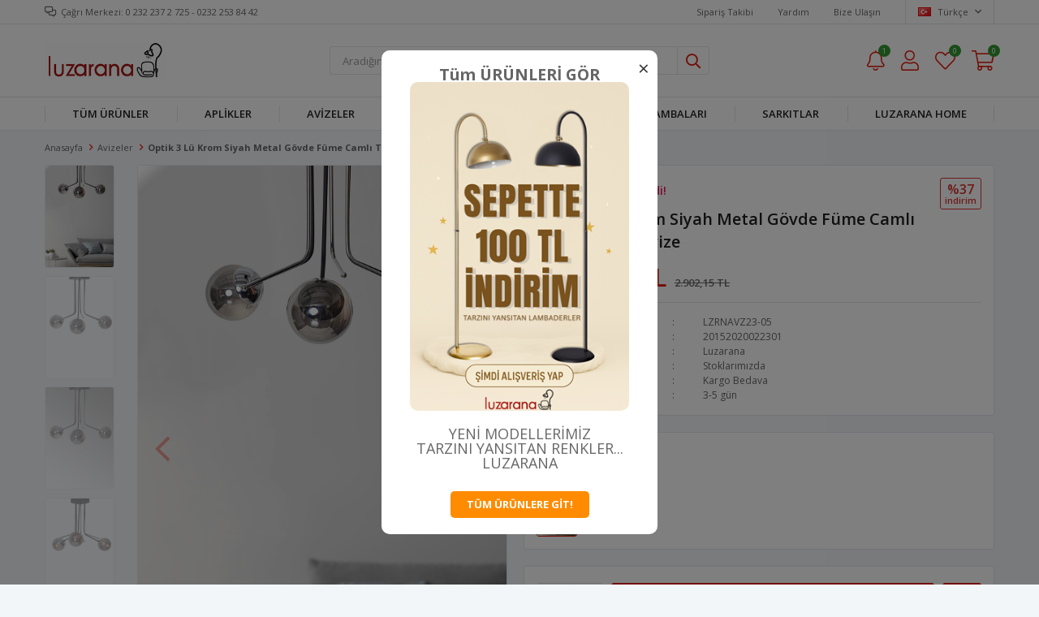

--- FILE ---
content_type: text/html; charset=utf-8
request_url: https://www.luzaranaonline.com/optik-3-lu-krom-siyah-metal-govde-fume-camli-tasarim-lux-avize/
body_size: 17941
content:
<!DOCTYPE html>
<html lang="tr">
<head>
    <title>Optik 3 l&#xFC; Krom Siyah Metal G&#xF6;vde F&#xFC;me Caml&#x131; Tasar&#x131;m L&#xFC;x   Avize - Ayd&#x131;nlatmada Estetik ve Kalitenin Adresi</title>
    <meta http-equiv="Content-type" content="text/html;charset=UTF-8" />
    <meta name="description" content="Luzarana" />
    <meta name="keywords" content="Luzarana" />
    <meta name="viewport" content="width=device-width, initial-scale=1, shrink-to-fit=no, user-scalable=no">
    <link rel="shortcut icon" href="/favicon.ico">

    <meta name="robots" content="index, follow">
    <meta property="og:type" content="product" />
<meta property="og:title" content="Optik 3 l&#xFC; Krom Siyah Metal G&#xF6;vde F&#xFC;me Caml&#x131; Tasar&#x131;m L&#xFC;x   Avize" />
<meta property="og:description" content="" />
<meta property="og:image" content="https://www.luzaranaonline.com/i/l/000/0000491_optik-3-lu-krom-siyah-metal-govde-fume-camli-tasarim-lux-avize.jpeg" />
<meta property="og:image:url" content="https://www.luzaranaonline.com/i/l/000/0000491_optik-3-lu-krom-siyah-metal-govde-fume-camli-tasarim-lux-avize.jpeg" />
<meta property="og:url" content="https://www.luzaranaonline.com/optik-3-lu-krom-siyah-metal-govde-fume-camli-tasarim-lux-avize/" />
<meta property="og:site_name" content="Luzarana" />
<meta property="twitter:card" content="summary" />
<meta property="twitter:site" content="Luzarana" />
<meta property="twitter:title" content="Optik 3 l&#xFC; Krom Siyah Metal G&#xF6;vde F&#xFC;me Caml&#x131; Tasar&#x131;m L&#xFC;x   Avize" />
<meta property="twitter:description" content="" />
<meta property="twitter:image" content="https://www.luzaranaonline.com/i/l/000/0000491_optik-3-lu-krom-siyah-metal-govde-fume-camli-tasarim-lux-avize.jpeg" />
<meta property="twitter:url" content="https://www.luzaranaonline.com/optik-3-lu-krom-siyah-metal-govde-fume-camli-tasarim-lux-avize/" />

    
    <link href="/Themes/Default/Content/css/global.min.css?v=24010101" rel="stylesheet" type="text/css" />
<link href="https://fonts.googleapis.com/css?family=Open+Sans:300,400,600,700&display=swap?v=24010101" rel="stylesheet" type="text/css" />
<link href="/Themes/Default/Content/css/pages/product-simple.min.css?v=24010101" rel="stylesheet" type="text/css" />
<link href="/Themes/Default/Content/css/components/header.min.css?v=24010101" rel="stylesheet" type="text/css" />
<link href="/Themes/Default/Content/css/components/mobile-menu.min.css?v=24010101" rel="stylesheet" type="text/css" />
<link href="/Themes/Default/Content/css/components/menu.min.css?v=24010101" rel="stylesheet" type="text/css" />

    
    <script src="/lib/jquery/jquery-3.6.0.min.js?v=24010101" type="text/javascript"></script>

    <meta name="yandex-verification" content="80ee31077daa0e05" />

<meta name="p:domain_verify" content="7fec6d124ff508f0923822b9c0ef2e81"/>


<meta name="google-site-verification" content="hnMG0cWdltsZkqYm9FJ7ZGnYrBrXb2Kw2ijHzxyYiH8" />

<meta name="facebook-domain-verification" content="b4kqvk9a8qbq5eryvymj0ux1n57c03" />
<!DOCTYPE html>
<html lang="tr">
<head>
    <meta charset="UTF-8">
    <meta name="viewport" content="width=device-width, initial-scale=1.0">
    <title>Popup Örneği</title>
    <style>
        /* Popup ve overlay stil ayarları */
        #popup-overlay {
            position: fixed;
            top: 0;
            left: 0;
            width: 100%;
            height: 100%;
            background: rgba(0, 0, 0, 0.5);
            display: none; /* Başlangıçta gizli */
            align-items: center;
            justify-content: center;
            z-index: 9999;
        }
        #popup-content {
            position: relative;
            background: white;
            padding: 20px;
            max-width: 70%;
            text-align: center;
            border-radius: 10px;
        }
        #close-btn {
            position: absolute;
            top: 10px;
            right: 10px;
            font-size: 24px;
            cursor: pointer;
            color: #333;
        }
        .popup-image {
            max-width: 90%;
            border-radius: 10px;
        }
        .price-tag {
            font-size: 18px;
            margin: 5px 0;
            animation: bounce 2s infinite; /* Fiyatların hareketli olması için animasyon */
        }
        @keyframes bounce {
            0%, 100% {
                transform: translateY(0);
            }
            50% {
                transform: translateY(-10px);
            }
        }
        .popup-button {
            display: inline-block;
            background-color: #ff8c00;
            color: white;
            padding: 10px 20px;
            border-radius: 5px;
            text-decoration: none;
            font-weight: bold;
            margin-top: 20px;
        }
    </style>
</head>
<body>

    <!-- Popup HTML İçeriği -->
    <div id="popup-overlay">
        <div id="popup-content">
            <span id="close-btn">&times;</span>
            <h2>Tüm ÜRÜNLERİ GÖR</h2>
            <div style="display: flex; justify-content: space-around; margin-bottom: 20px;">
                <img src="https://www.luzaranaonline.com/i/m/000/0003998.png" alt="Product 1" class="popup-image">
               
            </div>
            <div class="price-tag">
                <p>YENİ MODELLERİMİZ</p>
                <p>TARZINI YANSITAN RENKLER...</p>
                <p>LUZARANA</p>
            </div>
            <a href="https://www.luzaranaonline.com/lambaderler/" class="popup-button">TÜM ÜRÜNLERE GİT!</a>
        </div>
    </div>

    <!-- Popup'u Gösterme ve Kapatma Script'i -->
    <script>
        // Popup'ın günde bir kere gösterilmesi için kontrol
        window.onload = function() {
            const lastPopupDate = localStorage.getItem('lastPopupDate');
            const currentDate = new Date().toLocaleDateString();

            // Popup'ı göster ve son gösterilen tarihi güncelle
            if (lastPopupDate !== currentDate) {
                document.getElementById('popup-overlay').style.display = 'flex';
                localStorage.setItem('lastPopupDate', currentDate);
            }
        };

        // Popup'u kapatma fonksiyonu
        function closePopup() {
            document.getElementById('popup-overlay').style.display = 'none';
        }

        // Kapatma butonuna tıklayınca popup'u kapat
        document.getElementById('close-btn').addEventListener('click', closePopup);

        // Dış ekrana tıklayınca popup'u kapat
        document.getElementById('popup-overlay').addEventListener('click', function(event) {
            if (event.target === document.getElementById('popup-overlay')) {
                closePopup();
            }
        });
    </script>
    
</body>
</html>

<!-- Google tag (gtag.js) -->
<script async src="https://www.googletagmanager.com/gtag/js?id=AW-16993814737"></script>
<script>
  window.dataLayer = window.dataLayer || [];
  function gtag(){dataLayer.push(arguments);}
  gtag('js', new Date());

  gtag('config', 'AW-16993814737');
</script>

<!-- Google Tag Manager -->
<script>(function(w,d,s,l,i){w[l]=w[l]||[];w[l].push({'gtm.start':
new Date().getTime(),event:'gtm.js'});var f=d.getElementsByTagName(s)[0],
j=d.createElement(s),dl=l!='dataLayer'?'&l='+l:'';j.async=true;j.src=
'https://www.googletagmanager.com/gtm.js?id='+i+dl;f.parentNode.insertBefore(j,f);
})(window,document,'script','dataLayer','GTM-TFRTRM2G');</script>
<!-- End Google Tag Manager -->


<script type="text/javascript">
    (function(c,l,a,r,i,t,y){
        c[a]=c[a]||function(){(c[a].q=c[a].q||[]).push(arguments)};
        t=l.createElement(r);t.async=1;t.src="https://www.clarity.ms/tag/"+i;
        y=l.getElementsByTagName(r)[0];y.parentNode.insertBefore(t,y);
    })(window, document, "clarity", "script", "tq9311h6cs");
</script>
<script>
document.addEventListener("DOMContentLoaded", function() {

   // ✅ Favori sayısını düzgün üret
  function generateRandomFavorite() {
    const min = 10; // 10B
    const max = 80; // 80B
    const decimal = Math.floor(Math.random() * 9) + 1; // 1–9 arası tek hane
    const number = Math.floor(Math.random() * (max - min + 1)) + min;
    return `${number},${decimal}B`;
  }

  // CSS ekle
  const style = document.createElement("style");
  style.innerHTML = `
  .product-info-banner {
    position: relative;
    overflow: hidden;
    height: 32px;
    line-height: 32px;
    font-weight: 600;
    font-size: 14px;
    margin-bottom: 5px;
    text-align: left;
    padding-left: 3px;
    box-sizing: border-box;
  }

  body.page.home-page .product-info-banner {
    font-size: 13.5px;
  }

  .rotating-text {
    display: flex;
    flex-direction: column;
    animation: rotateMessages 9s infinite;
    transition: transform 0.4s ease-in-out;
  }

  .rotating-text span {
    display: block;
    height: 32px;
    overflow: hidden;
    white-space: nowrap;
  }

  .rotating-text a {
    text-decoration: none;
    color: inherit;
    display: block;
  }

  @keyframes rotateMessages {
    0%   { transform: translateY(0); }
    30%  { transform: translateY(0); }
    33%  { transform: translateY(-32px); }
    63%  { transform: translateY(-32px); }
    66%  { transform: translateY(-64px); }
    96%  { transform: translateY(-64px); }
    100% { transform: translateY(0); }
  }

  @media (max-width: 600px) {
    .product-info-banner {
      font-size: 13px;
      height: 34px;
      line-height: 34px;
    }
    .rotating-text span {
      height: 34px;
    }
    @keyframes rotateMessages {
      0%   { transform: translateY(0); }
      30%  { transform: translateY(0); }
      33%  { transform: translateY(-34px); }
      63%  { transform: translateY(-34px); }
      66%  { transform: translateY(-68px); }
      96%  { transform: translateY(-68px); }
      100% { transform: translateY(0); }
    }
  }
  `;
  document.head.appendChild(style);

  // ✅ Ürün kartları (anasayfa ve kategori)
  const productNames = document.querySelectorAll(".product-info .name a");
  productNames.forEach(linkEl => {
    const productUrl = linkEl.getAttribute("href");
    const randomFav = generateRandomFavorite();

    const messages = [
      `<span><a href="${productUrl}" style="color:#00b34a;">🚚 Hızlı teslimat yapılıyor!</a></span>`,
      `<span><a href="${productUrl}" style="color:#e91e63;">💖 ${randomFav} kişi favoriledi!</a></span>`,
      `<span><a href="${productUrl}" style="color:#d12b2b;">💸 Sepette 100 TL indirim!</a></span>`
    ];

    if (!linkEl.parentNode.parentNode.querySelector('.product-info-banner')) {
      const banner = document.createElement("div");
      banner.className = "product-info-banner";
      banner.innerHTML = `<div class="rotating-text">${messages.join('')}</div>`;
      linkEl.parentNode.parentNode.insertBefore(banner, linkEl.parentNode);
    }
  });

  // ✅ Ürün detay sayfası (tek ürün)
  const detailTitle = document.querySelector(".product-detail h1, .product-name h1, h1.product-title");
  if (detailTitle) {
    const randomFav = generateRandomFavorite();
    const messages = [
      `<span><a href="${window.location.href}" style="color:#00b34a;">🚚 Hızlı teslimat yapılıyor!</a></span>`,
      `<span><a href="${window.location.href}" style="color:#e91e63;">💖 ${randomFav} kişi favoriledi!</a></span>`,
      `<span><a href="${window.location.href}" style="color:#d12b2b;">💸 Sepette 100 TL indirim!</a></span>`
    ];

    if (!detailTitle.parentNode.querySelector('.product-info-banner')) {
      const banner = document.createElement("div");
      banner.className = "product-info-banner";
      banner.innerHTML = `<div class="rotating-text">${messages.join('')}</div>`;
      detailTitle.parentNode.insertBefore(banner, detailTitle);
    }
  }
});
</script>

<!-- Global site tag (gtag.js) - Google Analytics -->
<script async src="https://www.googletagmanager.com/gtag/js?id=UA-190111739-1">
</script>
<script>
  window.dataLayer = window.dataLayer || [];
  function gtag(){dataLayer.push(arguments);}
  gtag('js', new Date());

  gtag('config', 'UA-190111739-1');
</script>

<!-- Facebook Pixel Code 
<script>
  !function(f,b,e,v,n,t,s)
  {if(f.fbq)return;n=f.fbq=function(){n.callMethod?
  n.callMethod.apply(n,arguments):n.queue.push(arguments)};
  if(!f._fbq)f._fbq=n;n.push=n;n.loaded=!0;n.version='2.0';
  n.queue=[];t=b.createElement(e);t.async=!0;
  t.src=v;s=b.getElementsByTagName(e)[0];
  s.parentNode.insertBefore(t,s)}(window, document,'script',
  'https://connect.facebook.net/en_US/fbevents.js');
  fbq('init', '1870030887082972');
  fbq('track', 'PageView');
  fbq('track', 'ViewContent', {
                content_name: 'Optik 3 lü Krom Siyah Metal Gövde Füme Camlı Tasarım Lüx   Avize',
                content_category: 'Avizeler',
                content_ids: ['116'],
                content_type: 'product',
                value: 1840.00,
                currency: 'TRY'
            }, {eventID: '2026012020_3e389b2a-3550-4452-8ea2-bcbcaf987943_ViewContent_116'});
</script>
 End Facebook Pixel Code -->


<!-- Meta Pixel Code -->
<script>
!function(f,b,e,v,n,t,s)
{if(f.fbq)return;n=f.fbq=function(){n.callMethod?
n.callMethod.apply(n,arguments):n.queue.push(arguments)};
if(!f._fbq)f._fbq=n;n.push=n;n.loaded=!0;n.version='2.0';
n.queue=[];t=b.createElement(e);t.async=!0;
t.src=v;s=b.getElementsByTagName(e)[0];
s.parentNode.insertBefore(t,s)}(window, document,'script',
'https://connect.facebook.net/en_US/fbevents.js');
fbq('init', '1870030887082972');
fbq('track', 'PageView');
</script>
<noscript><img height="1" width="1" style="display:none"
src="https://www.facebook.com/tr?id=1870030887082972&ev=PageView&noscript=1"
/></noscript>
<!-- End Meta Pixel Code -->


    <link rel="canonical" href="https://www.luzaranaonline.com/optik-3-lu-krom-siyah-metal-govde-fume-camli-tasarim-lux-avize/" />

    

</head>
<body>
    <input name="__RequestVerificationToken" type="hidden" value="CfDJ8Clvm2Yx1plMnNAf3XwqXmIOPcKGEDykCbITqmNUTNd7N3WSPUUxexI8N_Zs1pDnuUMDhNxFojJqZcpxWt7P5qAn6KbgqhxLf52rP7EY3DLF0lz6Xuso9a3SgNtgDORXXd841uO6VIhAjgnNvJgdEfU" />
    

<div class="header">
    <div class="header-top">
        <div class="header-top-container">
            <span class="info">Çağrı Merkezi: 0 232 237 2 725 -  0232 253 84 42</span>
            <div class="header-top-links">
                <a href="/siparis-takibi/">Sipariş Takibi</a>
                <a href="/yardim/">Yardım</a>
                <a href="/bize-ulasin/">Bize Ulaşın</a>
                <div class="languageSelector dropdown-wrapper">
                    <span class="dropdown-toggle">
                        <img alt="T&#xFC;rk&#xE7;e" src="/i/f/tr.png">
                        T&#xFC;rk&#xE7;e
                    </span>
                    <ul class="dropdown-menu">
                        
<div class="language-list">
    <ul>
    </ul>
</div>

                        
<div class="country-selector">
    <span>Teslimat Ülkesi :</span>
        <select id="countryid" name="countryid" onchange="change_country(this.value);"><option selected="selected" value="https://www.luzaranaonline.com/ulke-degistir/79/?returnurl=%2Foptik-3-lu-krom-siyah-metal-govde-fume-camli-tasarim-lux-avize%2F">T&#xFC;rkiye</option>
</select>
</div>


                    </ul>
                </div>
            </div>
        </div>
    </div>
    <div class="header-main">
        <div class="header-main-container">
            <div class="header-mobile-menu dropdown-wrapper">
                <span class="mobile-menu-open dropdown-toggle"></span>
                <div class="mobile-menu dropdown-menu">
    <div class="mobile-menu-header">
        <span id="headerData" data-menu="main-menu">Tüm Kategoriler</span>
        <span class="dropdown-close"></span>
    </div>
    <ul>
        

<li data-menu="6">

        <a href="/tum-urunler/" title="T&#xFC;m &#xDC;r&#xFC;nler">
            T&#xFC;m &#xDC;r&#xFC;nler
        </a>
</li>



<li data-menu="1">

        <a href="/aplikler/" title="Aplikler">
            Aplikler
        </a>
</li>



<li data-menu="2">

        <a href="/avizeler/" title="Avizeler">
            Avizeler
        </a>
</li>



<li data-menu="3">

        <a href="/lambaderler/" title="Lambaderler">
            Lambaderler
        </a>
</li>



<li data-menu="11">

        <a href="/led/" title="LED">
            LED
        </a>
</li>



<li data-menu="4">

        <a href="/masa-lambalari/" title="Masa Lambalar&#x131;">
            Masa Lambalar&#x131;
        </a>
</li>



<li data-menu="7">

        <a href="/sarkitlar/" title="Sark&#x131;tlar">
            Sark&#x131;tlar
        </a>
</li>



<li data-menu="5">

        <span>
            Luzarana Home
        </span>
        <ul>


<li data-menu="8">

        <a href="/ampuller/" title="AMPULLER">
            AMPULLER
        </a>
</li>



<li data-menu="10">

        <a href="/cam-fanuslar/" title="CAM FANUSLAR">
            CAM FANUSLAR
        </a>
</li>

            <li>
                <a href="/luzarana-home/" title="Luzarana Home">
                    Tümünü İncele
                </a>
            </li>
        </ul>
</li>

    </ul>
</div>


            </div>
            <div class="header-logo">
                <a href="/">
    <img title="Luzarana" alt="Luzarana" src="/logo.png" style="max-width: 150px; max-height: 50px;">
</a>
            </div>
            <div class="header-search">
                
<form method="get" class="small-search-box-form-1039096769" action="/arama/">
    <input class="input"
           onkeyup="SearchKeyup(this, event)"
           onkeydown="SearchKeyDown(this, event)"
           autocomplete="off"
           name="q"
           type="text"
           placeholder="Aradığınız ürünü yazın...">

    <button class="button-search" type="submit"></button>

    <div class="search-results"></div>

        
</form>



            </div>
            <div class="header-links">
                <div class="button-search dropdown-wrapper">
                    <span class="dropdown-toggle">
                    </span>
                    <div class="dropdown-menu">
                        <div class="dropdown-header">
                            <span class="title">Arama</span>
                            <span class="dropdown-close"></span>
                        </div>
                        
<form method="get" class="small-search-box-form-1159324960" action="/arama/">
    <input class="input"
           onkeyup="SearchKeyup(this, event)"
           onkeydown="SearchKeyDown(this, event)"
           autocomplete="off"
           name="q"
           type="text"
           placeholder="Aradığınız ürünü yazın...">

    <button class="button-search" type="submit"></button>

    <div class="search-results"></div>

        
</form>



                    </div>
                </div>
                
    <div class="button-news dropdown-wrapper">
        <span class="dropdown-toggle">
            Bildirimler
            <span class="qty-bubble qty-news">1</span>
        </span>
        <div class="dropdown-menu">

            <div class="title">
                <span>Size Özel Duyurular</span>
            </div>
            <div class="news">
                    <div class="news-item">
                        <div class="news-head">
                            <a class="news-title" href="https://www.luzaranaonline.com/">YEN&#x130; TELEFON</a>
                            <span class="news-date">01.11.2024</span>
                        </div>
                        <div class="news-body">
                            YEN&#x130; TELEFON HATTIMIZ : 0532 061 24 96 OLARAK DEVREYE G&#x130;RM&#x130;&#x15E;T&#x130;R... AYRICA WHATSAPP &#x130;&#xC7;&#x130;N 0533 417 31 13 DAN ULA&#x15E;AB&#x130;L&#x130;RS&#x130;N&#x130;Z.
                        </div>
                    </div>
            </div>
        </div>
    </div>

                <div class="button-user dropdown-wrapper">
                    <span class="dropdown-toggle">
                        Hesabım
                        <span class="qty-bubble selected-lang">tr</span>
                    </span>
                    <div class="user-nav dropdown-menu">
                        <div class="dropdown-header">
    <span class="title">Hesabım</span>
    <span class="dropdown-close"></span>
</div>
<div class="dropdown-menu-contents">

        <a class="userlink-login" href="/kullanici-giris/">
            Giriş Yap
        </a>
        <a class="userlink-register" href="/kullanici-kayit/">
            Üye Ol
        </a>
        <a class="userlink-wishlist" href="/favorilerim/">
            Favorilerim
        </a>
        <a class="userlink-ordertracking" href="/siparis-takibi/">
            Sipariş Takibi
        </a>
    </div>
                        <div class="nav-bottom">
                            
<div class="language-list">
    <ul>
    </ul>
</div>

                            
<div class="country-selector">
    <span>Teslimat Ülkesi :</span>
        <select id="countryid" name="countryid" onchange="change_country(this.value);"><option selected="selected" value="https://www.luzaranaonline.com/ulke-degistir/79/?returnurl=%2Foptik-3-lu-krom-siyah-metal-govde-fume-camli-tasarim-lux-avize%2F">T&#xFC;rkiye</option>
</select>
</div>


                        </div>
                    </div>
                </div>
                
<div class="button-wishlist">
    <a href="/favorilerim/">
        Favorilerim
        <span class="qty-bubble qty-wishlist">0</span>
    </a>
</div>

<div class="button-cart dropdown-wrapper">
    <span class="dropdown-toggle">
        Alışveriş Sepetim
        <span class="qty-bubble qty-cart">0</span>
    </span>
    <div class="flyout-cart-wrapper dropdown-menu">
    </div>
</div>

<script>
    $(document).ready(function () {
        $('.button-cart.dropdown-wrapper').click(function () {
            if ($('.flyout-cart-wrapper.dropdown-menu').html().trim().length == 0) {
                $(".flyout-cart-wrapper").html('Lütfen Bekleyin...');
                var postData = {};
                addAntiForgeryToken(postData);
                $.ajax({
                      cache: false,
                      type: "POST",
                      data: postData,
                      url: '/sepet-getir/',
                      success: function (result) { $(".flyout-cart-wrapper").html(result); }
                });
            }
        });
    });
</script>
            </div>

        </div>
    </div>
    <div class="header-menu">
        <div class="header-menu-container">
            
<ul>
    
<li class="one-level  ">
    <a href="/tum-urunler/" target="_self" style="font-weight: normal; font-style: normal;">
        T&#xFC;m &#xDC;r&#xFC;nler
    </a>
</li>


<li class="one-level  ">
    <a href="/aplikler/" target="_self" style="font-weight: normal; font-style: normal;">
        Aplikler
    </a>
</li>


<li class="one-level  ">
    <a href="/avizeler/" target="_self" style="font-weight: normal; font-style: normal;">
        Avizeler
    </a>
</li>


<li class="one-level  ">
    <a href="/lambaderler/" target="_self" style="font-weight: normal; font-style: normal;">
        Lambaderler
    </a>
</li>


<li class="one-level  ">
    <a href="/led/" target="_self" style="font-weight: normal; font-style: normal;">
        LED
    </a>
</li>


<li class="one-level  ">
    <a href="/masa-lambalari/" target="_self" style="font-weight: normal; font-style: normal;">
        Masa Lambalar&#x131;
    </a>
</li>


<li class="one-level  ">
    <a href="/sarkitlar/" target="_self" style="font-weight: normal; font-style: normal;">
        Sark&#x131;tlar
    </a>
</li>


<li class="one-level  has-sub">
    <a href="/luzarana-home/" target="_self" style="font-weight: normal; font-style: normal;">
        Luzarana Home
    </a>
            <ul>

<li class="one-level  ">
    <a href="/ampuller/" target="_self" style="font-weight: normal; font-style: normal;">
        AMPULLER
    </a>
</li>


<li class="one-level  ">
    <a href="/cam-fanuslar/" target="_self" style="font-weight: normal; font-style: normal;">
        CAM FANUSLAR
    </a>
</li>

            </ul>
</li>

</ul>



        </div>
    </div>
</div>





<div class="product-details-page">
    <form method="post" id="product-details-form" action="/optik-3-lu-krom-siyah-metal-govde-fume-camli-tasarim-lux-avize/">
        <div class="breadcrumb-container">
    <div class="breadcrumb">
        <ul itemscope itemtype="http://schema.org/BreadcrumbList">
            <li>
                <span>
                    <a href="/">
                        <span>Anasayfa</span>
                    </a>
                </span>
                <span class="delimiter">></span>
            </li>
                            <li itemprop="itemListElement" itemscope itemtype="http://schema.org/ListItem">
                    <a href="/avizeler/" itemprop="item">
                        <span itemprop="name">Avizeler</span>
                    </a>
                    <span class="delimiter">></span>
                    <meta itemprop="position" content="1" />
                </li>

            <li itemprop="itemListElement" itemscope itemtype="http://schema.org/ListItem">
                <strong class="current-item" itemprop="name">Optik 3 l&#xFC; Krom Siyah Metal G&#xF6;vde F&#xFC;me Caml&#x131; Tasar&#x131;m L&#xFC;x   Avize</strong>
                <span itemprop="item" itemscope itemtype="http://schema.org/Thing"
                      id="/optik-3-lu-krom-siyah-metal-govde-fume-camli-tasarim-lux-avize/">
                </span>
                <meta itemprop="position" content="2" />
            </li>
        </ul>
    </div>
</div>
        <div class="product-details-container" itemscope itemtype="http://schema.org/Product" data-productid="116">
            <div class="gallery gallery-fixed">
    <div class="product-slider product-slider-inner left">
            <div class="swiper-master gallery-thumbs">
                <div class="swiper-wrapper">
                                            <div class="swiper-slide"><img itemprop="image" src="https://www.luzaranaonline.com/i/l/000/0000491_optik-3-lu-krom-siyah-metal-govde-fume-camli-tasarim-lux-avize.jpeg" alt="Optik 3 l&#xFC; Krom Siyah Metal G&#xF6;vde F&#xFC;me Caml&#x131; Tasar&#x131;m L&#xFC;x   Avize" title="Optik 3 l&#xFC; Krom Siyah Metal G&#xF6;vde F&#xFC;me Caml&#x131; Tasar&#x131;m L&#xFC;x   Avize" /></div>
                        <div class="swiper-slide"><img itemprop="image" src="https://www.luzaranaonline.com/i/l/000/0000490_optik-3-lu-krom-siyah-metal-govde-fume-camli-tasarim-lux-avize.jpeg" alt="Optik 3 l&#xFC; Krom Siyah Metal G&#xF6;vde F&#xFC;me Caml&#x131; Tasar&#x131;m L&#xFC;x   Avize" title="Optik 3 l&#xFC; Krom Siyah Metal G&#xF6;vde F&#xFC;me Caml&#x131; Tasar&#x131;m L&#xFC;x   Avize" /></div>
                        <div class="swiper-slide"><img itemprop="image" src="https://www.luzaranaonline.com/i/l/000/0000492_optik-3-lu-krom-siyah-metal-govde-fume-camli-tasarim-lux-avize.jpeg" alt="Optik 3 l&#xFC; Krom Siyah Metal G&#xF6;vde F&#xFC;me Caml&#x131; Tasar&#x131;m L&#xFC;x   Avize" title="Optik 3 l&#xFC; Krom Siyah Metal G&#xF6;vde F&#xFC;me Caml&#x131; Tasar&#x131;m L&#xFC;x   Avize" /></div>
                        <div class="swiper-slide"><img itemprop="image" src="https://www.luzaranaonline.com/i/l/000/0000493_optik-3-lu-krom-siyah-metal-govde-fume-camli-tasarim-lux-avize.jpeg" alt="Optik 3 l&#xFC; Krom Siyah Metal G&#xF6;vde F&#xFC;me Caml&#x131; Tasar&#x131;m L&#xFC;x   Avize" title="Optik 3 l&#xFC; Krom Siyah Metal G&#xF6;vde F&#xFC;me Caml&#x131; Tasar&#x131;m L&#xFC;x   Avize" /></div>
                        <div class="swiper-slide"><img itemprop="image" src="https://www.luzaranaonline.com/i/l/000/0000494_optik-3-lu-krom-siyah-metal-govde-fume-camli-tasarim-lux-avize.jpeg" alt="Optik 3 l&#xFC; Krom Siyah Metal G&#xF6;vde F&#xFC;me Caml&#x131; Tasar&#x131;m L&#xFC;x   Avize" title="Optik 3 l&#xFC; Krom Siyah Metal G&#xF6;vde F&#xFC;me Caml&#x131; Tasar&#x131;m L&#xFC;x   Avize" /></div>
                        <div class="swiper-slide"><img itemprop="image" src="https://www.luzaranaonline.com/i/l/000/0000540_optik-3-lu-krom-siyah-metal-govde-fume-camli-tasarim-lux-avize.jpeg" alt="Optik 3 l&#xFC; Krom Siyah Metal G&#xF6;vde F&#xFC;me Caml&#x131; Tasar&#x131;m L&#xFC;x   Avize" title="Optik 3 l&#xFC; Krom Siyah Metal G&#xF6;vde F&#xFC;me Caml&#x131; Tasar&#x131;m L&#xFC;x   Avize" /></div>
                </div>
                    <div class="swiper-button-next"></div>
                    <div class="swiper-button-prev"></div>
            </div>
            <div class="swiper-master gallery-top">
                

                <div class="swiper-wrapper">
                                            <div class="swiper-slide">
                            <a data-fancybox="gallery" href="https://www.luzaranaonline.com/i/l/000/0000491_optik-3-lu-krom-siyah-metal-govde-fume-camli-tasarim-lux-avize.jpeg"> <img src="https://www.luzaranaonline.com/i/l/000/0000491_optik-3-lu-krom-siyah-metal-govde-fume-camli-tasarim-lux-avize.jpeg" alt="Optik 3 l&#xFC; Krom Siyah Metal G&#xF6;vde F&#xFC;me Caml&#x131; Tasar&#x131;m L&#xFC;x   Avize" title="Optik 3 l&#xFC; Krom Siyah Metal G&#xF6;vde F&#xFC;me Caml&#x131; Tasar&#x131;m L&#xFC;x   Avize" /></a>
                        </div>
                        <div class="swiper-slide">
                            <a data-fancybox="gallery" href="https://www.luzaranaonline.com/i/l/000/0000490_optik-3-lu-krom-siyah-metal-govde-fume-camli-tasarim-lux-avize.jpeg"> <img src="https://www.luzaranaonline.com/i/l/000/0000490_optik-3-lu-krom-siyah-metal-govde-fume-camli-tasarim-lux-avize.jpeg" alt="Optik 3 l&#xFC; Krom Siyah Metal G&#xF6;vde F&#xFC;me Caml&#x131; Tasar&#x131;m L&#xFC;x   Avize" title="Optik 3 l&#xFC; Krom Siyah Metal G&#xF6;vde F&#xFC;me Caml&#x131; Tasar&#x131;m L&#xFC;x   Avize" /></a>
                        </div>
                        <div class="swiper-slide">
                            <a data-fancybox="gallery" href="https://www.luzaranaonline.com/i/l/000/0000492_optik-3-lu-krom-siyah-metal-govde-fume-camli-tasarim-lux-avize.jpeg"> <img src="https://www.luzaranaonline.com/i/l/000/0000492_optik-3-lu-krom-siyah-metal-govde-fume-camli-tasarim-lux-avize.jpeg" alt="Optik 3 l&#xFC; Krom Siyah Metal G&#xF6;vde F&#xFC;me Caml&#x131; Tasar&#x131;m L&#xFC;x   Avize" title="Optik 3 l&#xFC; Krom Siyah Metal G&#xF6;vde F&#xFC;me Caml&#x131; Tasar&#x131;m L&#xFC;x   Avize" /></a>
                        </div>
                        <div class="swiper-slide">
                            <a data-fancybox="gallery" href="https://www.luzaranaonline.com/i/l/000/0000493_optik-3-lu-krom-siyah-metal-govde-fume-camli-tasarim-lux-avize.jpeg"> <img src="https://www.luzaranaonline.com/i/l/000/0000493_optik-3-lu-krom-siyah-metal-govde-fume-camli-tasarim-lux-avize.jpeg" alt="Optik 3 l&#xFC; Krom Siyah Metal G&#xF6;vde F&#xFC;me Caml&#x131; Tasar&#x131;m L&#xFC;x   Avize" title="Optik 3 l&#xFC; Krom Siyah Metal G&#xF6;vde F&#xFC;me Caml&#x131; Tasar&#x131;m L&#xFC;x   Avize" /></a>
                        </div>
                        <div class="swiper-slide">
                            <a data-fancybox="gallery" href="https://www.luzaranaonline.com/i/l/000/0000494_optik-3-lu-krom-siyah-metal-govde-fume-camli-tasarim-lux-avize.jpeg"> <img src="https://www.luzaranaonline.com/i/l/000/0000494_optik-3-lu-krom-siyah-metal-govde-fume-camli-tasarim-lux-avize.jpeg" alt="Optik 3 l&#xFC; Krom Siyah Metal G&#xF6;vde F&#xFC;me Caml&#x131; Tasar&#x131;m L&#xFC;x   Avize" title="Optik 3 l&#xFC; Krom Siyah Metal G&#xF6;vde F&#xFC;me Caml&#x131; Tasar&#x131;m L&#xFC;x   Avize" /></a>
                        </div>
                        <div class="swiper-slide">
                            <a data-fancybox="gallery" href="https://www.luzaranaonline.com/i/l/000/0000540_optik-3-lu-krom-siyah-metal-govde-fume-camli-tasarim-lux-avize.jpeg"> <img src="https://www.luzaranaonline.com/i/l/000/0000540_optik-3-lu-krom-siyah-metal-govde-fume-camli-tasarim-lux-avize.jpeg" alt="Optik 3 l&#xFC; Krom Siyah Metal G&#xF6;vde F&#xFC;me Caml&#x131; Tasar&#x131;m L&#xFC;x   Avize" title="Optik 3 l&#xFC; Krom Siyah Metal G&#xF6;vde F&#xFC;me Caml&#x131; Tasar&#x131;m L&#xFC;x   Avize" /></a>
                        </div>
                </div>
                    <div class="swiper-button-next swiper-button-white"></div>
                    <div class="swiper-button-prev swiper-button-white"></div>
            </div>
    </div>
</div>

            <div class="overview">
                <div class="overview-head">
                    <div class="product-name">
                        <h1 itemprop="name">Optik 3 l&#xFC; Krom Siyah Metal G&#xF6;vde F&#xFC;me Caml&#x131; Tasar&#x131;m L&#xFC;x   Avize</h1>
                    </div>
                    <div class="prices">

<div class="product-price" itemprop="offers" itemscope itemtype="http://schema.org/Offer">
        <div class="product-price">
            <span itemprop="price" content="1840.00" class="price-value-116">
                1.840,00 TL
            </span>
        </div>
            <div class="product-old-price">
                <span>2.902,15 TL</span>
                    <div class="discount-label">
        <span class="discount-percentage">%37</span>
        <span> İNDİRİM</span>
    </div>

            </div>

        <meta itemprop="priceCurrency" content="TRY" />
</div>
                        
                    </div>
                    <div class="details">
                        
    <div class="sku" >
        <span class="label">Stok Kodu</span>
        <span class="value" itemprop="sku" id="sku-116">LZRNAVZ23-05</span>
    </div>
    <div class="gtin" >
        <span class="label">Barkod</span>
        <span class="value" itemprop="gtin13" id="gtin-116">20152020022301</span>
    </div>

                            <div class="manufacturers">
        <span class="label">Marka</span>
        <span class="value">
                <a href="/luzarana/">Luzarana</a>
        </span>
    </div>

                        
        <div class="stock">
            <span class="label">Stok Durumu</span>
            <span class="value" id="stock-availability-value-116">Stoklar&#x131;m&#x131;zda</span>
        </div>

    <link itemprop="availability" href="https://schema.org/InStock" />

                            <div class="free-shipping">
        <span class="label">Gönderim</span>
        <span class="value"> Kargo Bedava</span>
    </div>

<div class="delivery-date" style="">
    <span class="label">Tahmini Kargo Süresi</span>
    <span class="value" id="delivery-date-value-116">3-5 g&#xFC;n</span>
</div>


                        

                    </div>
                </div>
                    <div class="same-products">
        <div class="same-products-title">
            <span>
                Renk
            </span>
        </div>
        <div class="same-products-item">

                <a href="/optik-3-lu-krom-siyah-metal-govde-fume-camli-tasarim-lux-avize/" title="Optik 3 l&#xFC; Krom Siyah Metal G&#xF6;vde F&#xFC;me Caml&#x131; Tasar&#x131;m L&#xFC;x   Avize" class="same-item active" data-fullsize="https://www.luzaranaonline.com/i/l/000/0000491_optik-3-lu-krom-siyah-metal-govde-fume-camli-tasarim-lux-avize.jpeg">
                    <img src="https://www.luzaranaonline.com/i/s/000/0000491_optik-3-lu-krom-siyah-metal-govde-fume-camli-tasarim-lux-avize.jpeg" alt="Optik 3 l&#xFC; Krom Siyah Metal G&#xF6;vde F&#xFC;me Caml&#x131; Tasar&#x131;m L&#xFC;x   Avize" title="Optik 3 l&#xFC; Krom Siyah Metal G&#xF6;vde F&#xFC;me Caml&#x131; Tasar&#x131;m L&#xFC;x   Avize" />
                </a>

        </div>

    </div>
    



                
                <div class="attributes">



                    

                    <div class="buttons">
                            <div class="quantity-box">
        <div class="select">
            <select data-val="true" data-val-number="The field Products.Qty must be a number." data-val-required="The Products.Qty field is required." id="addtocart_116_EnteredQuantity" name="addtocart_116.EnteredQuantity">
                                    <option value="1">1</option>
                    <option value="2">2</option>
                    <option value="3">3</option>
                    <option value="4">4</option>
                    <option value="5">5</option>
                    <option value="6">6</option>
                    <option value="7">7</option>
                    <option value="8">8</option>
                    <option value="9">9</option>
                    <option value="10">10</option>
                    <option value="11">11</option>
                    <option value="12">12</option>
                    <option value="13">13</option>
                    <option value="14">14</option>
                    <option value="15">15</option>
                    <option value="16">16</option>
                    <option value="17">17</option>
                    <option value="18">18</option>
                    <option value="19">19</option>
                    <option value="20">20</option>
                    <option value="21">21</option>
                    <option value="22">22</option>
                    <option value="23">23</option>
                    <option value="24">24</option>
                    <option value="25">25</option>
                    <option value="26">26</option>
                    <option value="27">27</option>
                    <option value="28">28</option>
                    <option value="29">29</option>
                    <option value="30">30</option>
                    <option value="31">31</option>
                    <option value="32">32</option>
                    <option value="33">33</option>
                    <option value="34">34</option>
                    <option value="35">35</option>
                    <option value="36">36</option>
                    <option value="37">37</option>
                    <option value="38">38</option>
                    <option value="39">39</option>
                    <option value="40">40</option>
                    <option value="41">41</option>
                    <option value="42">42</option>
                    <option value="43">43</option>
                    <option value="44">44</option>
                    <option value="45">45</option>
                    <option value="46">46</option>
                    <option value="47">47</option>
                    <option value="48">48</option>
                    <option value="49">49</option>
                    <option value="50">50</option>
                    <option value="51">51</option>
                    <option value="52">52</option>
                    <option value="53">53</option>
                    <option value="54">54</option>
                    <option value="55">55</option>
                    <option value="56">56</option>
                    <option value="57">57</option>
                    <option value="58">58</option>
                    <option value="59">59</option>
                    <option value="60">60</option>
                    <option value="61">61</option>
                    <option value="62">62</option>
                    <option value="63">63</option>
                    <option value="64">64</option>
                    <option value="65">65</option>
                    <option value="66">66</option>
                    <option value="67">67</option>
                    <option value="68">68</option>
                    <option value="69">69</option>
                    <option value="70">70</option>
                    <option value="71">71</option>
                    <option value="72">72</option>
                    <option value="73">73</option>
                    <option value="74">74</option>
                    <option value="75">75</option>
                    <option value="76">76</option>
                    <option value="77">77</option>
                    <option value="78">78</option>
                    <option value="79">79</option>
                    <option value="80">80</option>
                    <option value="81">81</option>
                    <option value="82">82</option>
                    <option value="83">83</option>
                    <option value="84">84</option>
                    <option value="85">85</option>
                    <option value="86">86</option>
                    <option value="87">87</option>
                    <option value="88">88</option>
                    <option value="89">89</option>
                    <option value="90">90</option>
                    <option value="91">91</option>
                    <option value="92">92</option>
                    <option value="93">93</option>
                    <option value="94">94</option>
                    <option value="95">95</option>
                    <option value="96">96</option>
                    <option value="97">97</option>
                    <option value="98">98</option>
                    <option value="99">99</option>
                    <option value="100">100</option>
            </select>
        </div>
    </div>

                        
<div class="add-to-cart" id="addToCart">
    <button type="button" id="add-to-cart-button-116" class="button add-to-cart-button" data-productid="116" onclick="AjaxCart.addproducttocart_details('/sepete-ekle/urun/116/', '#product-details-form', this);return false;">
        <span>Sepete Ekle</span>
    </button>
    
</div>

                        <div class="wishlist">
    <button class="add-to-wishlist-button" type="button" id="add-to-wishlist-button-116" data-productid="116" onclick="AjaxCart.addproducttowishlist('/favorilere-ekle/116/', this);return false;">
    </button>
</div>

                    </div>
                </div>
                
<div class="accordion-container">
    <div class="accordions">
        <section class="accordion-menu">
            <span class="accordion-title active" data-target="accordion-fulldescription">Ürün Açıklaması</span>
            <div class="accordion-item accordion-fulldescription active">
                    <div class="full-description" itemprop="description">
                        <p>ÜRÜN BİLGİLERİ</p>
<ul>
<li>Parlak krom ve siyah metal gövde.Füme rengi glob camları  ile çok şık ve modern bir avize  modelimizdir.Ürünümüzün 4 lü   modelide bulunmaktadır. Ev ve yaşam alanları için uygun dekoratif aydınlatma.</li>
<li>Soket Tipi:E27-Max 3x100W</li>
<li>CE Standartlarında elektrik tesisat donanımı.</li>
<li>Ürün Ölçü Çap:65 cm.   Yükseklik:50cm.</li>
<li>Koli Ölçüsü En:62 cm Boy: 62cm Yükseklik: 50 cm </li>
<li>Ağırlık:  2 kg.</li>
<li>Ürünlerimize ampül dahil değildir.  </li>
<li>İade Koşulları : Ürünlerinizin Tarafınıza Ulaştığı Şekilde Patpata Sarılı, Kutulu Ve Ambalajı Bozulmamış Olarak İade Edilmesi Gerekmektedir. Aksi Halde Gönderilen İadeler Kabul Edilemeyecektir </li>
</ul>
                    </div>
            </div>
                <span class="accordion-title" data-target="accordion-reviews">Yorumlar</span>
                <div class="accordion-item accordion-reviews">
                    

<div class="product-reviews" >

    <div class="review-add">
        <div class="review-header">
            <span>Yorum Yap</span>
        </div>
        <div class="review-rating">
            <label for="AddProductReview_Rating">&#xDC;r&#xFC;ne Puan Verin</label>
            <div class="star-rating">
                <fieldset class="rating">
                    <input value="5" type="radio" id="addproductrating_5" data-val="true" data-val-required="The &#xDC;r&#xFC;ne Puan Verin field is required." name="AddProductReview.Rating" /><label class="full" for="addproductrating_5" data-label="Çok İyi"></label>
                    <input value="4" type="radio" id="addproductrating_4" name="AddProductReview.Rating" /><label class="full" for="addproductrating_4" data-label="İyi"></label>
                    <input value="3" type="radio" id="addproductrating_3" name="AddProductReview.Rating" /><label class="full" for="addproductrating_3" data-label="Ne İyi / Ne Kötü"></label>
                    <input value="2" type="radio" id="addproductrating_2" name="AddProductReview.Rating" /><label class="full" for="addproductrating_2" data-label="Kötü"></label>
                    <input value="1" type="radio" id="addproductrating_1" name="AddProductReview.Rating" /><label class="full" for="addproductrating_1" data-label="Çok Kötü"></label>
                </fieldset>
            </div>
            <span class="rating-value"></span>
        </div>
        <div class="review-form">
            <div class="inputs">
                <input class="review-title" placeholder="Yorum Başlığı" type="text" id="AddProductReview_Title" name="AddProductReview.Title" value="" />
                <span class="field-validation-valid" data-valmsg-for="AddProductReview.Title" data-valmsg-replace="true"></span>
            </div>
            <div class="inputs">
                <textarea class="review-text" placeholder="Yorum" id="AddProductReview_ReviewText" name="AddProductReview.ReviewText">
</textarea>
                <span class="field-validation-valid" data-valmsg-for="AddProductReview.ReviewText" data-valmsg-replace="true"></span>
            </div>

            <div class="buttons">
                <button type="button" class="write-product-review-button" onclick="ProductReview.addproductreview();return false;">
                    Gönder
                </button>
            </div>
        </div>
    </div>
</div>


                </div>

        </section>
    </div>
</div>


            </div>
        </div>
        
        
    <input name="__RequestVerificationToken" type="hidden" value="CfDJ8Clvm2Yx1plMnNAf3XwqXmIOPcKGEDykCbITqmNUTNd7N3WSPUUxexI8N_Zs1pDnuUMDhNxFojJqZcpxWt7P5qAn6KbgqhxLf52rP7EY3DLF0lz6Xuso9a3SgNtgDORXXd841uO6VIhAjgnNvJgdEfU" /></form>
</div>



<div class="copyright">
    <div class="copyright-container">
        <span>
            <a href="https://www.faprika.com" class="brand" target="_blank">
                <svg id="logo" xmlns="http://www.w3.org/2000/svg" width="70" viewBox="0 0 150 38.631">
                    <path d="M0,0H150V38.631H0Z" fill="none"></path>
                    <path d="M378.6,14.187A18.263,18.263,0,1,1,360.336,32.45,18.269,18.269,0,0,1,378.6,14.187Z" transform="translate(-321.729 -12.667)" fill="#fff"></path>
                    <path d="M163,5.972a3.63,3.63,0,0,1-3.7,3.7,3.714,3.714,0,0,1-3.8-3.7,3.7,3.7,0,0,1,3.8-3.6A3.607,3.607,0,0,1,163,5.972Zm-6.5,0a2.7,2.7,0,1,0,5.4,0,2.653,2.653,0,0,0-2.7-2.8A2.712,2.712,0,0,0,156.5,5.972Zm2.2,1.8h-.9v-3.5c.3,0,.8-.1,1.4-.1a1.876,1.876,0,0,1,1.3.3,1.039,1.039,0,0,1,.4.8c0,.4-.3.7-.8.8.4.1.6.4.7.9a1.578,1.578,0,0,0,.3.8H160a2.2,2.2,0,0,1-.3-.8c-.1-.4-.3-.5-.6-.5h-.4v1.3Zm0-2h.4c.4,0,.7-.2.7-.5s-.2-.5-.7-.5h-.4ZM19.4,32.472v-17.6H16.8v-2.5h2.5v-1.2c0-2.2.3-4.4,1.8-6.1a5.45,5.45,0,0,1,4-1.7,5.511,5.511,0,0,1,2.5.5l-.5,2.5a3.689,3.689,0,0,0-1.7-.3c-2.3,0-2.8,2.5-2.8,5.1v1.2h3.7v2.5H22.6v17.7H19.4Zm75-14.9c0-1.7-.1-3.7-.2-5.2h2.9l.2,3.2h.1c.7-1.9,2.4-3.5,4.2-3.5h.7v3.3h-.7c-2,0-3.5,1.9-3.9,4.2a10.276,10.276,0,0,0-.1,1.8v11.1H94.4Zm19.4-10.4a1.916,1.916,0,0,1-2,2.1,1.88,1.88,0,0,1-1.8-2.1,1.909,1.909,0,1,1,3.8,0Zm-3.4,25.3v-20.1h3.2v20.1Zm16.1-10.7c.5-.8.8-1.6,1.2-2.2l4-7.1h3.4l-5.3,8.5,5.8,11.6H132l-4.4-9.5-1.1,1.9v7.6h-3.2V3.772h3.2v18Zm-79.4,10.7h3.1l-2.4-7.2h.9v-2.3H47l-4.6-13.4H38.8l-4.5,13.4H32.7v2.3h.8l-2.4,7.2h3l2.4-7.2h8.1Zm-7.7-16c.4-1.4.8-2.8,1.1-4.1h.1q.45,1.95,1.2,4.2l2.2,6.6H37.1Zm117.2,16h3.1l-2.4-7.2h.9v-2.3h-1.6L152,9.572h-3.6l-4.5,13.4h-1.6v2.3h.8l-2.4,7.2h3l2.4-7.2h8.1Zm-7.7-16c.4-1.4.8-2.8,1.2-4.1h.1q.45,1.95,1.2,4.2l2.2,6.6h-6.9l2.2-6.7Z" transform="translate(-15 -2.114)"></path>
                    <path d="M376.9,10.807a18.522,18.522,0,0,0-18.5,18.5,18.276,18.276,0,0,0,9.1,15.9v-19.4c0-2.6-.1-4.7-.2-6.6h3.3l.2,3.4h.1a7.828,7.828,0,0,1,7.1-3.9c4.9,0,8.5,4.1,8.5,10.2,0,7.2-4.4,10.8-9.1,10.8a7.033,7.033,0,0,1-6.2-3.2H371v10.2a18.711,18.711,0,0,0,5.9,1,18.45,18.45,0,1,0,0-36.9Z" transform="translate(-320 -9.649)" fill="#4b71fc"></path>
                    <path d="M482.533,127.84c3.9,0,6.1-3.2,6.1-7.8,0-4-2.1-7.5-6-7.5a5.813,5.813,0,0,0-5.5,4.5,7.723,7.723,0,0,0-.2,1.5v3.4a7.722,7.722,0,0,0,.2,1.5A5.3,5.3,0,0,0,482.533,127.84Z" transform="translate(-425.833 -100.482)" fill="#4b71fc"></path>
                </svg>
            </a><span> | </span>Profesyonel <a href="https://www.faprika.com" title="e-ticaret" target="_blank">e-ticaret</a> sistemleri ile hazırlanmıştır.
        </span>
    </div>
</div>


    <link href="/Themes/Default/Content/css/plugins/toastr.min.css?v=24010101" rel="stylesheet" type="text/css" />
<link href="/lib/swiper/4.4.5/css/swiper.min.css?v=24010101" rel="stylesheet" type="text/css" />
<link href="/lib/fancybox/3/jquery.fancybox.min.css?v=24010101" rel="stylesheet" type="text/css" />
<link href="/Themes/Default/Content/css/components/copyright.min.css?v=24010101" rel="stylesheet" type="text/css" />

    <script src="/lib/jquery-validate/jquery.validate-v1.17.0/jquery.validate.min.js?v=24010101" type="text/javascript"></script>
<script src="/lib/jquery-validate/jquery.validate.unobtrusive-v3.2.10/jquery.validate.unobtrusive.min.js?v=24010101" type="text/javascript"></script>
<script src="/lib/jquery-migrate/jquery-migrate-3.0.1.min.js?v=24010101" type="text/javascript"></script>
<script src="/lib/css-browser-selector-master/css_browser_selector.min.js?v=24010101" type="text/javascript"></script>
<script src="/lib/js.cookie/js.cookie.min.js?v=24010101" type="text/javascript"></script>
<script src="/Themes/Default/Content/js/main.min.js?v=24010101" type="text/javascript"></script>
<script src="/lib/responsive-toolkit/responsive-toolkit.min.js?v=24010101" type="text/javascript"></script>
<script src="/js/public.common.min.js?v=24010101" type="text/javascript"></script>
<script src="/js/public.ajaxcart.min.js?v=24010101" type="text/javascript"></script>
<script src="/js/public.dropdownmenu.min.js?v=24010101" type="text/javascript"></script>
<script src="/lib/jquery-modal/jquery-modal.min.js?v=24010101" type="text/javascript"></script>
<script src="/lib/toastr/2.1.4/toastr.min.js?v=24010101" type="text/javascript"></script>
<script src="/js/public.productreview.min.js?v=24010101" type="text/javascript"></script>
<script src="/lib/jquery-simpleaccordion/jquery-simpleaccordion.min.js?v=24010101" type="text/javascript"></script>
<script src="/lib/fancybox/3/jquery.fancybox.min.js?v=24010101" type="text/javascript"></script>
<script src="/lib/swiper/4.4.5/js/swiper.min.js?v=24010101" type="text/javascript"></script>
<script src="/lib/sticky-sidebar/ResizeSensor.min.js?v=24010101" type="text/javascript"></script>
<script src="/lib/sticky-sidebar/sticky-sidebar.min.js?v=24010101" type="text/javascript"></script>

    <script>
    AjaxCart.init('.header-links .qty-cart', '.header-links .qty-wishlist', '.flyout-cart');
</script>
<script>
    function change_country(value) {
        if (confirm('Ülkelere göre fiyatlar, kampanyalar değişebilir. Lütfen doğru teslimat ülkesi seçtiğinizden emin olun.')) {
            setLocation(value);
        }
    }
</script>
<script>
            $(document).ready(function () {
                $(".small-search-box-form-1159324960").on("submit", function (e) {
                    var $input = $(this).find(".input");
                    if ($input.val() == "") {
                        $input.trigger('focus');
                        e.preventDefault();
                    }
                });
            });

            var timer;
            function SearchKeyup(el, e) {
                //enter keyup
                if (e.which == 13) {
                    e.preventDefault();
                    return false;
                }
                timer = setTimeout(function () {
                    var $input = $(el);
                    var $button = $input.siblings(".button-search");
                    var $result = $input.siblings(".search-results");
                    var term = $input.val();

                    if ($.trim(term).length > 4) {
                        $button.addClass('ajax-loading');
                        $.get('/hizli-arama/', { term: term }, function (data) {
                            $button.removeClass('ajax-loading');
                            $result.html(data).show();
                        });
                    }
                    else {
                        $result.empty().hide();
                    }
                }, 500);
            }

            function SearchKeyDown(el, event) {
                clearTimeout(timer);
            }
        </script>
<script>
            $(document).ready(function () {
                $(".small-search-box-form-1039096769").on("submit", function (e) {
                    var $input = $(this).find(".input");
                    if ($input.val() == "") {
                        $input.trigger('focus');
                        e.preventDefault();
                    }
                });
            });

            var timer;
            function SearchKeyup(el, e) {
                //enter keyup
                if (e.which == 13) {
                    e.preventDefault();
                    return false;
                }
                timer = setTimeout(function () {
                    var $input = $(el);
                    var $button = $input.siblings(".button-search");
                    var $result = $input.siblings(".search-results");
                    var term = $input.val();

                    if ($.trim(term).length > 4) {
                        $button.addClass('ajax-loading');
                        $.get('/hizli-arama/', { term: term }, function (data) {
                            $button.removeClass('ajax-loading');
                            $result.html(data).show();
                        });
                    }
                    else {
                        $result.empty().hide();
                    }
                }, 500);
            }

            function SearchKeyDown(el, event) {
                clearTimeout(timer);
            }
        </script>
<script>
    $(function () {
        var dataCount = [];

        function changeDataMenu() {
            var arrLast = dataCount[dataCount.length - 1];
            var currText = $("li[data-menu='" + arrLast + "']").find('span').html();

            if (!dataCount.length == 0) {
                $('#headerData').attr('data-menu', arrLast);
                $('#headerData').html(currText).addClass('nav-active');
            }
            else {
                $('#headerData').attr('data-menu', '');
                $('#headerData').html('Tüm Kategoriler').removeClass('nav-active');
            }
        }

        $('.mobile-menu li span').on('click', function (e) {
            e.preventDefault();

            $(this).hide();
            $(this).siblings('ul').show();
            $(this).parent().siblings('li').hide();

            dataCount.push($(this).parent().data('menu'));

            changeDataMenu();
        });

        $('#headerData').on('click', function () {
            var $back = $(this).attr('data-menu');

            //Delete last array's last element
            dataCount.splice(-1, 1);

            changeDataMenu();

            $('.mobile-menu li').each(function () {
                if ($(this).data('menu') == $back) {
                    $(this).siblings('li').show();
                    $(this).find('span').show();
                    $(this).find('ul').hide();
                }
            })
        });
    })
</script>
<script>
    function change_country(value) {
        if (confirm('Ülkelere göre fiyatlar, kampanyalar değişebilir. Lütfen doğru teslimat ülkesi seçtiğinizden emin olun.')) {
            setLocation(value);
        }
    }
</script>
<script>
    $(document).ready(function () {
        if (ResponsiveToolkit.is('>=md')) {
            var topSpacing = ResponsiveToolkit.is('>md') ? 30 : 60;
            var stickyGallery = new StickySidebar('.gallery-fixed', {
                topSpacing: topSpacing,
                bottomSpacing: 30,
                containerSelector: '.product-details-container',
                innerWrapperSelector: '.gallery-inner'
            });

            $(document).on('onTabChange onAccordionChange', function () {
                stickyGallery.updateSticky();
                $('html, body').animate({ scrollTop: '+=1px' }, 0);
            });
        }
    });
</script>
<script>
    $(document).ready(function () {
        $('.accordion-container').simpleAccordion();
    });
</script>
<script>
        ProductReview.init('/product/productreviewsadd/?productId=116', '#product-details-form', '#product-review-box');
        $(function () {
            $(".rating label").on('mouseenter', function () {
                $(".rating-value").text($(this).data('label'));
            }).on('mouseleave', function () {
                $(".rating-value").empty();
            });
        });
</script>
<script>
        //when a customer clicks 'Enter' button we submit the "add to cart" button (if visible)
        $(document).ready(function () {
            $("#addtocart_116_EnteredQuantity").on('keydown', function (e) {
                if (event.keyCode == 13) {
                    $("#add-to-cart-button-116").trigger('click');
                    return false;
                }
            });
        });
    </script>
<script>
        $(document).ready(function () {
            var currenctSrc = "";
            $(".same-products").on('mouseenter', '.same-item', function () {
                currenctSrc = $('.product-slider .gallery-top .swiper-slide-active img').attr('src');
                $('.product-slider .gallery-top .swiper-slide-active img').attr('src', $(this).data('fullsize'));
            })
                .on('mouseleave', '.same-item', function () {
                    $('.product-slider .gallery-top .swiper-slide-active img').attr('src', currenctSrc);
                });
        });
    </script>
<script>
    $(document).on("product_attributes_changed", function (data) {
        if (data.changedData.deliveryMessage) {
            $(".delivery-date").show();
        } else {
            $(".delivery-date").hide();
        }
    });
</script>
<script>
    //Initialize Swiper
    $(window).on('load', function () {
        var height = $('.gallery-top').outerHeight();
        $('.gallery-thumbs').css('height', height);
        var initialSlide = 0;
        var galleryThumbs = new Swiper('.gallery-thumbs', {
            direction: 'vertical', // result class "bottom" if "horizontal" do. Height Reset
            slidesPerView: 5,
            watchSlidesProgress: true,
            navigation: {
                nextEl: '.swiper-button-next',
                prevEl: '.swiper-button-prev',
            }
        });
        var galleryTop = new Swiper('.gallery-top', {
            navigation: {
                nextEl: '.swiper-button-next',
                prevEl: '.swiper-button-prev',
            },
            thumbs: {
                swiper: galleryThumbs
            },
            initialSlide: initialSlide
        });
    });
</script>
<style>
.storyMainCont {
    width: 1060px;
    margin: 10px auto;
    display: flex;
    flex-direction: row;
}

.hiza {
    width: 1000px;
    margin: 0 auto;
    overflow: hidden;
    scroll-behavior: smooth;
}

.storyCont {
    height: 112.5px;
    width: 1000px;
    margin-top: 5px;
    display: flex;
    flex-direction: row;
    text-align: center;
}

.storyRing {
    width: 86px;
    height: 86px;
    overflow: visible;
    border-radius: 46px;
    background: #a46ecc;
}

.colorRing {
    position: relative;
    width: 84px;
    height: 84px;
    margin: auto;
    top: 1px;
    overflow: visible;
    background: white;
    border-radius: 46px;
}

.storyText {
    font-size: 12px;
    margin-top: 10px;
}

.storyimg {
    width: 84px;
    height: 84px;
    border-radius: 46px;
}

.slideLeftBTN {
    width: 30px;
}

.slideRightBTN {
    width: 30px;
}

.slideRightBTNimg {
    width: 25px;
    position: relative;
    top: 27px;
    left: 9px;
}

.slideLeftBTNimg {
    width: 25px;
    position: relative;
    top: 27px;
    right: 4px;
}

.linkstr {
    padding: 0 7px;
}

 ::-webkit-scrollbar {
    height: 0px;
    width: 10px;
}


/* Track */

 ::-webkit-scrollbar-track {
    border-radius: 2.5px;
}


/* Handle */

 ::-webkit-scrollbar-thumb {
    background: darkgrey;
    border-radius: 2.5px;
}


/* Handle on hover */

 ::-webkit-scrollbar-thumb:hover {
    background: #a46ecc
}

 ::-webkit-scrollbar-thumb:active {
    background: pink
}

@media(max-width: 1000px) {
  
.slideLeftBTN {
   display:none;
}

.slideRightBTN {
    display:none;
  }
    .storyMainCont {
        width: 100%;
      margin-bottom: 5px;
    margin-top: 90px;
    }
    .hiza {
        /*width: 98.2%;*/
        overflow: auto;
        scroll-behavior: smooth;
    }
    .linkstr {
        padding: 0 10px;
    }
}
</style>
<script>


  var html = $('<div class="storyMainCont" id="story">'+
'<div class="slideLeftBTN">'+
'<img class="slideLeftBTNimg" src="https://i.hizliresim.com/RHimJB.png" >'+
'</div>'+
'<div class="hiza">'+
	'<div class="storyCont">'+
	'</div>'+
'</div>'+
'<div class="slideRightBTN">'+
'<img class="slideRightBTNimg" src="https://i.hizliresim.com/5p35f3.png" >'+
'</div>'+
'</div>');
  $(".home-page").prepend(html);

    

$(".slideRightBTN").on("click",function(){
   var aaRight = document.querySelector("#story > div.hiza");
        aaRight.scrollLeft += 1000;
        $('.slideLeftBTNimg').css({"opacity":"1","transitionDuration":"0.5s"})

        var strSyi = document.querySelectorAll("div.storyCont > a.linkstr");
        var totalWidth = strSyi.length * 100;
        var getScrollWidth = totalWidth - 1000;

        setTimeout(function () {
            if (aaRight.scrollLeft == getScrollWidth) {
               $('.slideRightBTNimg').css({"opacity":"0","transitionDuration":"0.5s"})
            }
        }, 650);
  
});

  $(".slideLeftBTN").on("click",function(){
    var aaLeft = document.querySelector("#story > div.hiza");
        aaLeft.scrollLeft -= 1000;
            $('.slideRightBTNimg').css({"opacity":"1","transitionDuration":"0.5s"})

        setTimeout(function () {
            if (aaLeft.scrollLeft == 0) {
             $('.slideLeftBTNimg').css({"opacity":"0","transitionDuration":"0.5s"})
            }

        }, 650);

    
  })

        // Variables  
            var Json = [
              
              
              			{"Name":"LAMBADER","PictureUrl":"https://www.luzaranaonline.com/i/l/000/0003182_venus-krem-sari-metal-govde-tasarim-yerden-aydinlatma-lux-lambader.jpeg","Url":"/lambaderler"},
              			{"Name":"AVİZE","PictureUrl":"https://www.luzaranaonline.com/i/m/000/0000517_cage-siyah-metal-govde-rustik-tasarim-lux-avize.jpeg","Url":"/avizeler"},
            			{"Name":"APLİK","PictureUrl":"https://www.luzaranaonline.com/i/m/000/0001423_zenga-eskitme-metal-govde-bal-rengi-camli-tasarim-lux-aplik.jpeg","Url":"/aplikler"},
            			{"Name":"LED","PictureUrl":"https://www.luzaranaonline.com/i/m/000/0003821_mars-eskitme-kasa-beyaz-ledli-modern-lux-sarkit-avize.jpeg","Url":"/led"},
       					{"Name":"SARKITLAR","PictureUrl":"https://www.luzaranaonline.com/i/m/000/0003539_otto-beyaz-sari-tekli-metal-sarkit-avize.jpeg","Url":"/sarkitlar"},
     					{"Name":"MASA LAMBASI","PictureUrl":"https://www.luzaranaonline.com/i/m/000/0001373_dolce-sari-siyah-metal-govde-tasarim-lux-masa-lambasi.jpeg","Url":"/masa-lambalari"},
            ]; 
                        
  
            	// Slide Array
            	var stories = new Array();
				stories = Json;
  
    			// Each slide items in story
                $.each(stories, function (index, picture) {
                  
                    var storyItem = $('<a href="'+picture.Url+'" class="linkstr"><div class="storyRing"><div class="colorRing"><img class="storyimg" src="'+picture.PictureUrl+'" alt="'+picture.Name+'"/></div><div class="storyText">'+picture.Name+'</div></div></a>');
                 
                  $(".storyCont").append(storyItem);
                });
 
</script>



</body>
</html>


--- FILE ---
content_type: text/css
request_url: https://www.luzaranaonline.com/Themes/Default/Content/css/components/header.min.css?v=24010101
body_size: 5186
content:
.header{background:#fff;position:fixed;top:0;left:0;right:0;z-index:100}.header-top{display:none}.header-main{display:-webkit-box;display:-moz-box;display:-ms-flexbox;display:-webkit-flex;display:flex;height:50px;border-bottom:1px solid #e2e6eb;font-size:12px;color:#666}.header-main-container{display:-webkit-box;display:-moz-box;display:-ms-flexbox;display:-webkit-flex;display:flex;-webkit-align-items:center;-moz-align-items:center;-ms-align-items:center;align-items:center;-webkit-justify-content:space-between;-moz-justify-content:space-between;-ms-justify-content:space-between;justify-content:space-between;-ms-flex-pack:space-between;position:relative}.header-main-container .header-mobile-menu>span:before{content:"\f0c9";font-family:"Faprika";font-size:20px;color:#e51a0b;font-weight:900;margin-right:10px}.header-main-container .header-logo{-webkit-box-flex:1;-moz-box-flex:1;-webkit-flex:1;-ms-flex:1;flex:1}.header-main-container .header-search{display:none}.header-main-container .header-search form{z-index:999}.header-main-container .header-search form .search-results{display:none;position:absolute;top:33px;z-index:1;width:100%}.header-main-container .header-search form .search-results ul{border:1px solid #e2e6eb;border-bottom-left-radius:3px;border-bottom-right-radius:3px;background:#fff;border-radius:0}.header-main-container .header-search form .search-results ul li{display:-webkit-box;display:-moz-box;display:-ms-flexbox;display:-webkit-flex;display:flex;-webkit-justify-content:space-between;-moz-justify-content:space-between;-ms-justify-content:space-between;justify-content:space-between;-ms-flex-pack:space-between;border-bottom:1px solid #e2e6eb;line-height:40px;padding:0 10px}.header-main-container .header-search form .search-results ul li span{background:#e51a0b;color:#fff;font-weight:600;padding:0 5px;border-radius:3px;line-height:20px;margin:10px 0}.header-main-container .header-search form .search-results ul li a{white-space:nowrap;overflow:hidden;text-overflow:ellipsis;width:100%}.header-main-container .header-search form .search-results ul li:hover{background-color:#f3f6f9}.header-main-container .header-search form .search-results ul li:last-child{border-bottom:none}.header-main-container .header-search form .search-results ul:nth-child(2){border-top:0}.header-main-container .header-links{-webkit-box-flex:1;-moz-box-flex:1;-webkit-flex:1;-ms-flex:1;flex:1;display:-webkit-box;display:-moz-box;display:-ms-flexbox;display:-webkit-flex;display:flex;-webkit-justify-content:flex-end;-moz-justify-content:flex-end;-ms-justify-content:flex-end;justify-content:flex-end;-ms-flex-pack:flex-end}.header-main-container .header-links>div>a,.header-main-container .header-links>div>span{display:-webkit-box;display:-moz-box;display:-ms-flexbox;display:-webkit-flex;display:flex;-webkit-flex-direction:column;-moz-flex-direction:column;-ms-flex-direction:column;flex-direction:column;-webkit-align-items:center;-moz-align-items:center;-ms-align-items:center;align-items:center;position:relative;cursor:pointer;font-size:0}.header-main-container .header-links>div>a .qty-bubble,.header-main-container .header-links>div>span .qty-bubble{position:absolute;color:#fff;font-size:9px;background:#393;width:15px;height:15px;border-radius:50%;top:-7px;right:-7px;display:-webkit-box;display:-moz-box;display:-ms-flexbox;display:-webkit-flex;display:flex;-webkit-align-items:center;-moz-align-items:center;-ms-align-items:center;align-items:center;-webkit-justify-content:center;-moz-justify-content:center;-ms-justify-content:center;justify-content:center;-ms-flex-pack:center}.header-main-container .header-links>div>a .selected-lang,.header-main-container .header-links>div>span .selected-lang{background:#ffffff;top:13px;right:-9px;color:#e51a0b;font-size:11px;font-weight:600;display:block;text-transform:uppercase}.header-main-container .header-links>div>a:before,.header-main-container .header-links>div>span:before{font-family:"Faprika";font-size:20px;color:#e51a0b;font-weight:300}.header-main-container .header-links .button-search>span:before{content:"\f002"}.header-main-container .header-links .button-search>div{position:fixed;top:0;left:0;right:0;height:100%;padding:0;border:0}.header-main-container .header-links .button-search>div .dropdown-header{display:-webkit-box;display:-moz-box;display:-ms-flexbox;display:-webkit-flex;display:flex;-webkit-justify-content:space-between;-moz-justify-content:space-between;-ms-justify-content:space-between;justify-content:space-between;-ms-flex-pack:space-between;border-bottom:1px solid #e2e6eb;padding-left:10px}.header-main-container .header-links .button-search>div .dropdown-header .title{padding:0}.header-main-container .header-links .button-search>div .dropdown-header span{position:relative;font-size:13px;color:#212121;padding-left:10px;display:block;line-height:49px}.header-main-container .header-links .button-search>div .dropdown-header span.dropdown-close{right:10px;width:32px}.header-main-container .header-links .button-search>div .dropdown-header span.dropdown-close:after{content:"\f00d";font-family:"Faprika";font-size:17px;color:#e51a0b;font-weight:300;position:absolute;top:50%;transform:translateY(-50%);right:0;width:22px;height:22px;border:1px solid #e2e6eb;border-radius:3px;padding:0 5px;line-height:22px}.header-main-container .header-links .button-search>div form{border:1px solid #e2e6eb;border-radius:3px;position:relative;margin:10px}.header-main-container .header-links .button-search>div form .input{height:40px;border:none;padding:0 15px;color:#9a9a9a;width:calc(100% - 40px);font-size:13px}.header-main-container .header-links .button-search>div form .input::placeholder{color:#9a9a9a;opacity:1}.header-main-container .header-links .button-search>div form .input:-ms-input-placeholder{color:#9a9a9a}.header-main-container .header-links .button-search>div form .input::-ms-input-placeholder{color:#9a9a9a}.header-main-container .header-links .button-search>div form .search-results{display:none;position:fixed;z-index:999;background:#fff;width:calc(100% - 20px);left:10px;top:102px;overflow:auto;height:calc(100% - 116px)}.header-main-container .header-links .button-search>div form .search-results ul li{display:-webkit-box;display:-moz-box;display:-ms-flexbox;display:-webkit-flex;display:flex;-webkit-justify-content:space-between;-moz-justify-content:space-between;-ms-justify-content:space-between;justify-content:space-between;-ms-flex-pack:space-between;border:1px solid #e2e6eb;border-top:0;line-height:40px;padding:0 10px}.header-main-container .header-links .button-search>div form .search-results ul li:hover{background-color:#f3f6f9}.header-main-container .header-links .button-search>div form .search-results ul li a{white-space:nowrap;overflow:hidden;text-overflow:ellipsis;width:100%}.header-main-container .header-links .button-search>div form .search-results ul li span.search-label{background:#e51a0b;color:#fff;font-weight:600;padding:0 5px;border-radius:3px;line-height:20px;margin:10px 0}.header-main-container .header-links .button-search>div form .search-results ul:not(:first-child) li:last-child{border-bottom-left-radius:3px;border-bottom-right-radius:3px}.header-main-container .header-links .button-search>div form button{height:40px;padding:0 10px;border:none;border-left:1px solid #e2e6eb;position:absolute;right:0}.header-main-container .header-links .button-search>div form button:before{content:"\f002";font-family:"Faprika";color:#e51a0b;font-size:18px}.header-main-container .header-links .button-search>div form button:hover{background:#e51a0b;border-top-right-radius:3px;border-bottom-right-radius:3px}.header-main-container .header-links .button-search>div form button:hover:before{color:#fff}.header-main-container .header-links .button-news{display:none}.header-main-container .header-links .button-user>span{cursor:pointer}.header-main-container .header-links .button-user>span:before{content:"\f007"}.header-main-container .header-links .button-user .user-nav{min-width:180px;right:0;top:29px;padding:0}.header-main-container .header-links .button-user .user-nav .dropdown-header{border-bottom:1px solid #e2e6eb}.header-main-container .header-links .button-user .user-nav .dropdown-header .title{display:block;line-height:34px;display:block;padding:0 15px;color:#212121;font-weight:600}.header-main-container .header-links .button-user .user-nav .dropdown-menu-contents{padding:0 15px}.header-main-container .header-links .button-user .user-nav .dropdown-menu-contents a{font-size:11px;color:#666;white-space:nowrap;line-height:30px;display:block}.header-main-container .header-links .button-user .user-nav .dropdown-menu-contents a:not(:last-child){border-bottom:1px solid #e2e6eb}.header-main-container .header-links .button-user .user-nav .dropdown-menu-contents a.userlink-login:before{content:"\f090"}.header-main-container .header-links .button-user .user-nav .dropdown-menu-contents a.userlink-register:before{content:"\f234"}.header-main-container .header-links .button-user .user-nav .dropdown-menu-contents a.userlink-ordertracking:before{content:"\f4de"}.header-main-container .header-links .button-user .user-nav .dropdown-menu-contents a.userlink-info:before{content:"\f007"}.header-main-container .header-links .button-user .user-nav .dropdown-menu-contents a.userlink-address:before{content:"\f3c5"}.header-main-container .header-links .button-user .user-nav .dropdown-menu-contents a.userlink-orders:before{content:"\f4de"}.header-main-container .header-links .button-user .user-nav .dropdown-menu-contents a.userlink-return:before{content:"\f0e2"}.header-main-container .header-links .button-user .user-nav .dropdown-menu-contents a.userlink-wishlist:before{content:"\f004"}.header-main-container .header-links .button-user .user-nav .dropdown-menu-contents a.userlink-password:before{content:"\f084"}.header-main-container .header-links .button-user .user-nav .dropdown-menu-contents a.userlink-logout:before{content:"\f08b"}.header-main-container .header-links .button-user .user-nav .dropdown-menu-contents a.userlink-admin:before{content:"\f4fe"}.header-main-container .header-links .button-user .user-nav .dropdown-menu-contents a.userlink-vendor:before{content:"\f54e"}.header-main-container .header-links .button-user .user-nav .dropdown-menu-contents a:before{font-family:"Faprika";font-size:11px;color:#666;padding-right:4px}.header-main-container .header-links .button-user .user-nav .dropdown-menu-contents a:hover{color:#e51a0b}.header-main-container .header-links .button-user .user-nav .dropdown-menu-contents a:hover:before{color:#e51a0b}.header-main-container .header-links .button-user .user-nav .nav-bottom{display:none}.header-main-container .header-links .button-wishlist{display:none}.header-main-container .header-links .button-cart>span:before{content:"\f07a"}.header-main-container .header-links .button-cart .flyout-cart-wrapper{right:0;max-width:320px;top:29px}.header-main-container .header-links .button-cart .flyout-cart-wrapper .flyout-cart-header{display:block;padding-bottom:10px;border-bottom:1px solid #e2e6eb}.header-main-container .header-links .button-cart .flyout-cart-wrapper .flyout-cart-items{max-height:290px;overflow-y:auto;border-bottom:1px solid #e2e6eb;background:#f3f6f9}.header-main-container .header-links .button-cart .flyout-cart-wrapper .flyout-cart-items .item{display:-webkit-box;display:-moz-box;display:-ms-flexbox;display:-webkit-flex;display:flex;padding:10px 0;position:relative;background:#fff;border:1px solid #e2e6eb;border-radius:3px;margin:10px}.header-main-container .header-links .button-cart .flyout-cart-wrapper .flyout-cart-items .item .picture{margin-right:10px}.header-main-container .header-links .button-cart .flyout-cart-wrapper .flyout-cart-items .item .picture img{max-width:45px;border:1px solid #e2e6eb}.header-main-container .header-links .button-cart .flyout-cart-wrapper .flyout-cart-items .item .details{width:calc(100% - 75px);display:-webkit-box;display:-moz-box;display:-ms-flexbox;display:-webkit-flex;display:flex;-webkit-flex-direction:column;-moz-flex-direction:column;-ms-flex-direction:column;flex-direction:column;-webkit-justify-content:space-between;-moz-justify-content:space-between;-ms-justify-content:space-between;justify-content:space-between;-ms-flex-pack:space-between}.header-main-container .header-links .button-cart .flyout-cart-wrapper .flyout-cart-items .item .details .product-name{white-space:nowrap;overflow:hidden;text-overflow:ellipsis;padding-bottom:10px}.header-main-container .header-links .button-cart .flyout-cart-wrapper .flyout-cart-items .item .details .product-name a{font-size:13px;text-transform:uppercase}.header-main-container .header-links .button-cart .flyout-cart-wrapper .flyout-cart-items .item .details-bottom>div{display:-webkit-box;display:-moz-box;display:-ms-flexbox;display:-webkit-flex;display:flex;font-size:11px}.header-main-container .header-links .button-cart .flyout-cart-wrapper .flyout-cart-items .item .details-bottom .product-total span.value{color:#e51a0b}.header-main-container .header-links .button-cart .flyout-cart-wrapper .flyout-cart-items .item .details-bottom span{position:relative;width:100px;line-height:16px}.header-main-container .header-links .button-cart .flyout-cart-wrapper .flyout-cart-items .item .details-bottom span.name:after{content:":";position:absolute;right:20px}.header-main-container .header-links .button-cart .flyout-cart-wrapper .flyout-cart-items .item .remove{cursor:pointer;position:relative}.header-main-container .header-links .button-cart .flyout-cart-wrapper .flyout-cart-items .item .remove:before{content:"\f2ed";font-family:"Faprika";position:absolute;color:#d33;right:initial;left:initial;top:40%}.header-main-container .header-links .button-cart .flyout-cart-wrapper .flyout-cart-items .item span:before{font-size:13px}.header-main-container .header-links .button-cart .flyout-cart-wrapper .flyout-cart-items .item:not(:last-child){border-bottom:1px solid #e2e6eb}.header-main-container .header-links .button-cart .flyout-cart-wrapper .flyout-cart-items::-webkit-scrollbar{width:3px}.header-main-container .header-links .button-cart .flyout-cart-wrapper .flyout-cart-items::-webkit-scrollbar-track{background:#e2e6eb}.header-main-container .header-links .button-cart .flyout-cart-wrapper .flyout-cart-items::-webkit-scrollbar-thumb{background:#e51a0b}.header-main-container .header-links .button-cart .flyout-cart-wrapper .flyout-cart-items::-webkit-scrollbar-thumb:hover{background:#e51a0b}.header-main-container .header-links .button-cart .flyout-cart-wrapper .flyout-cart-bottom .total{display:-webkit-box;display:-moz-box;display:-ms-flexbox;display:-webkit-flex;display:flex;-webkit-justify-content:space-between;-moz-justify-content:space-between;-ms-justify-content:space-between;justify-content:space-between;-ms-flex-pack:space-between;line-height:40px;color:#212121}.header-main-container .header-links .button-cart .flyout-cart-wrapper .flyout-cart-bottom .buttons{display:-webkit-box;display:-moz-box;display:-ms-flexbox;display:-webkit-flex;display:flex;-webkit-flex-direction:column;-moz-flex-direction:column;-ms-flex-direction:column;flex-direction:column}.header-main-container .header-links .button-cart .flyout-cart-wrapper .flyout-cart-bottom .buttons button{height:40px;line-height:38px;text-transform:uppercase;cursor:pointer;transition:all .3s ease;padding:0 15px;font-weight:600;color:#fff;background:#e51a0b;border:1px solid #e51a0b;border-radius:3px}.header-main-container .header-links .button-cart .flyout-cart-wrapper .flyout-cart .cart-empty{display:-webkit-box;display:-moz-box;display:-ms-flexbox;display:-webkit-flex;display:flex;-webkit-align-items:center;-moz-align-items:center;-ms-align-items:center;align-items:center;-webkit-justify-content:center;-moz-justify-content:center;-ms-justify-content:center;justify-content:center;-ms-flex-pack:center;-webkit-flex-direction:column;-moz-flex-direction:column;-ms-flex-direction:column;flex-direction:column;min-width:280px}.header-main-container .header-links .button-cart .flyout-cart-wrapper .flyout-cart .cart-empty:before{content:"\f5b4";font-family:"Faprika";font-size:110px;color:#f3f6f9;margin-bottom:10px;font-weight:300}.header-main-container .header-links .button-cart .flyout-cart-wrapper .flyout-cart.empty .flyout-cart-header{display:none}.header-main-container .header-links>div:not(:first-child){margin-left:20px}.header-menu{display:none}@media only screen and (min-width: 992px){.header{position:initial}.ie .header{position:static}.header-top{display:block;display:-webkit-box;display:-moz-box;display:-ms-flexbox;display:-webkit-flex;display:flex;height:30px;font-size:11px;border-bottom:1px solid #e2e6eb}.header-top-container{display:-webkit-box;display:-moz-box;display:-ms-flexbox;display:-webkit-flex;display:flex;-webkit-align-items:center;-moz-align-items:center;-ms-align-items:center;align-items:center;-webkit-justify-content:space-between;-moz-justify-content:space-between;-ms-justify-content:space-between;justify-content:space-between;-ms-flex-pack:space-between}.header-top-container>div{display:-webkit-box;display:-moz-box;display:-ms-flexbox;display:-webkit-flex;display:flex;line-height:30px}.header-top-container .info:before{content:"\f4b6";font-family:"Faprika";font-size:13px;margin-right:5px}.header-top-container .header-top-links{margin-left:auto}.header-top-container .header-top-links a{margin-right:30px}.header-top-container .header-top-links .languageSelector{position:relative;cursor:pointer;border-left:1px solid #e2e6eb;border-right:1px solid #e2e6eb;padding:0 15px}.header-top-container .header-top-links .languageSelector>span{margin:0}.header-top-container .header-top-links .languageSelector>span img{margin-top:-2px;margin-right:5px}.header-top-container .header-top-links .languageSelector>span:after{content:"\f107";font-family:"Faprika";margin-left:5px;font-size:13px}.header-top-container .header-top-links .languageSelector .dropdown-menu{right:-1px;margin-top:-1px;min-width:250px}.header-top-container .header-top-links .languageSelector .dropdown-menu .language-list ul{display:-webkit-box;display:-moz-box;display:-ms-flexbox;display:-webkit-flex;display:flex;-webkit-flex-wrap:wrap;-moz-flex-wrap:wrap;-ms-flex-wrap:wrap;flex-wrap:wrap;padding-bottom:10px}.header-top-container .header-top-links .languageSelector .dropdown-menu .language-list ul li{line-height:11px;min-width:33%;margin:5px 0}.header-top-container .header-top-links .languageSelector .dropdown-menu .language-list ul li a{display:-webkit-box;display:-moz-box;display:-ms-flexbox;display:-webkit-flex;display:flex;margin-right:10px;line-height:normal}.header-top-container .header-top-links .languageSelector .dropdown-menu .language-list ul li a img{margin-right:5px;height:11px;margin-top:2px}.header-top-container .header-top-links .languageSelector .dropdown-menu .country-selector{display:-webkit-box;display:-moz-box;display:-ms-flexbox;display:-webkit-flex;display:flex;-webkit-flex-direction:column;-moz-flex-direction:column;-ms-flex-direction:column;flex-direction:column;white-space:nowrap;border-top:1px solid #e2e6eb;min-width:270px}.header-top-container .header-top-links .languageSelector .dropdown-menu .country-selector select{border:1px solid #e2e6eb;border-radius:3px;display:inline-block;line-height:1.5em;padding:0.5em 3.5em 0.5em 1em;margin:0;-webkit-box-sizing:border-box;-moz-box-sizing:border-box;box-sizing:border-box;cursor:pointer}.header-main{height:90px}.header-main-container .header-mobile-menu{display:none}.header-main-container .header-search{display:block;position:initial;-webkit-box-flex:0;-moz-box-flex:0;-webkit-flex:0;-ms-flex:0;flex:0;-webkit-flex-basis:40%;-moz-flex-basis:40%;-ms-flex-basis:40%;flex-basis:40%}.ie .header-main-container .header-search{position:static}.header-main-container .header-search form{position:relative}.header-main-container .header-search form .input{height:35px;border:none;padding:0 15px;color:#9a9a9a;width:calc(100% - 40px);border-left:1px solid #e2e6eb;border-top:1px solid #e2e6eb;border-bottom:1px solid #e2e6eb;border-top-left-radius:3px;border-bottom-left-radius:3px;font-size:13px}.header-main-container .header-search form .input::placeholder{color:#9a9a9a;opacity:1}.header-main-container .header-search form .input:-ms-input-placeholder{color:#9a9a9a}.header-main-container .header-search form .input::-ms-input-placeholder{color:#9a9a9a}.header-main-container .header-search form button{height:35px;width:40px;padding:0 10px;border:none;border-left:1px solid #e2e6eb;border-top:1px solid #e2e6eb;border-right:1px solid #e2e6eb;border-bottom:1px solid #e2e6eb;border-top-right-radius:3px;border-bottom-right-radius:3px;position:absolute;right:0}.header-main-container .header-search form button:before{content:"\f002";font-family:"Faprika";color:#e51a0b;font-size:18px}.header-main-container .header-search form button:hover{background:#e51a0b;border-top-right-radius:3px;border-bottom-right-radius:3px}.header-main-container .header-search form button:hover:before{color:#fff}.header-main-container .header-links>div>a .qty-bubble,.header-main-container .header-links>div>span .qty-bubble{position:absolute;color:#fff;font-size:9px;background:#393;width:15px;height:15px;border-radius:50%;top:-7px;right:-7px;display:-webkit-box;display:-moz-box;display:-ms-flexbox;display:-webkit-flex;display:flex;-webkit-align-items:center;-moz-align-items:center;-ms-align-items:center;align-items:center;-webkit-justify-content:center;-moz-justify-content:center;-ms-justify-content:center;justify-content:center;-ms-flex-pack:center}.header-main-container .header-links>div>a .selected-lang,.header-main-container .header-links>div>span .selected-lang{display:none}.header-main-container .header-links>div>a:before,.header-main-container .header-links>div>span:before{font-size:25px}.header-main-container .header-links .button-search{display:none}.header-main-container .header-links .button-news{display:block}.header-main-container .header-links .button-news>span:before{content:"\f0f3"}.header-main-container .header-links .button-news>span.empty:before{content:"\f1f6"}.header-main-container .header-links .button-news>span.empty span{display:none}.header-main-container .header-links .button-news>div{min-width:350px;margin:auto;left:50% !important;right:auto !important;transform:translate(-58%, 0) !important;padding:0;top:29px}.header-main-container .header-links .button-news>div .title{border-bottom:1px solid #e2e6eb;line-height:34px;display:block;padding:0 15px;color:#212121;font-weight:600}.header-main-container .header-links .button-news>div .news{max-height:345px;overflow-y:auto}.header-main-container .header-links .button-news>div .news .news-item{margin:0 15px;padding:15px 0}.header-main-container .header-links .button-news>div .news .news-item .news-head{display:-webkit-box;display:-moz-box;display:-ms-flexbox;display:-webkit-flex;display:flex;-webkit-align-items:baseline;-moz-align-items:baseline;-ms-align-items:baseline;align-items:baseline;-webkit-justify-content:space-between;-moz-justify-content:space-between;-ms-justify-content:space-between;justify-content:space-between;-ms-flex-pack:space-between;margin-bottom:10px}.header-main-container .header-links .button-news>div .news .news-item .news-head a{font-size:12px;font-weight:600;color:#212121;text-transform:uppercase}.header-main-container .header-links .button-news>div .news .news-item .news-head a:before{content:"\f06a";font-family:"Faprika";color:#e51a0b;font-weight:400;margin-right:10px}.header-main-container .header-links .button-news>div .news .news-item .news-head .news-date{font-size:11px;color:#fff;font-weight:600;padding:0 5px;line-height:16px;border-radius:3px;background:#e51a0b}.header-main-container .header-links .button-news>div .news .news-item:not(:last-child){border-bottom:1px solid #e2e6eb}.header-main-container .header-links .button-news>div .news::-webkit-scrollbar{width:3px}.header-main-container .header-links .button-news>div .news::-webkit-scrollbar-track{background:#e2e6eb}.header-main-container .header-links .button-news>div .news::-webkit-scrollbar-thumb{background:#e51a0b}.header-main-container .header-links .button-news>div .news::-webkit-scrollbar-thumb:hover{background:#e51a0b}.header-main-container .header-links .button-news>div .empty{text-align:center}.header-main-container .header-links .button-cart .flyout-cart-wrapper .flyout-cart-items{background:initial}.header-main-container .header-links .button-cart .flyout-cart-wrapper .flyout-cart-items .item{margin:0;border:none}.header-menu{display:-webkit-box;display:-moz-box;display:-ms-flexbox;display:-webkit-flex;display:flex;border-bottom:1px solid #e2e6eb}.header-menu-container>ul{display:-webkit-box;display:-moz-box;display:-ms-flexbox;display:-webkit-flex;display:flex;-webkit-align-items:center;-moz-align-items:center;-ms-align-items:center;align-items:center;-webkit-justify-content:space-between;-moz-justify-content:space-between;-ms-justify-content:space-between;justify-content:space-between;-ms-flex-pack:space-between}.header-menu-container>ul>li{line-height:20px;flex:1 1 auto;text-align:center;outline:1px solid transparent}.header-menu-container>ul>li>a{display:block;padding:10px 0;text-transform:uppercase;color:#212121;font-weight:600 !important;white-space:nowrap;position:relative}.header-menu-container>ul>li>a:before{content:"";position:absolute;left:0;height:50%;width:1px;border-left:1px solid #e2e6eb;top:50%;-webkit-transform:translateY(-50%);transform:translateY(-50%)}.header-menu-container>ul>li:last-child a:after{content:"";position:absolute;right:0;height:50%;width:1px;border-left:1px solid #e2e6eb;top:50%;-webkit-transform:translateY(-50%);transform:translateY(-50%)}.header-menu-container>ul>li:last-child:hover a:after{border-color:transparent}.header-menu-container>ul>li .sublist{display:none}.header-menu-container>ul>li:hover{background:#e51a0b;outline:1px solid #e51a0b;cursor:pointer;z-index:99}.header-menu-container>ul>li:hover a{color:#fff;border-color:transparent}.header-menu-container>ul>li:hover a:before{border-color:transparent}}@media only screen and (max-width: 991px){.header-main-container .header-logo img{max-width:200px !important;max-height:40px !important}.header-main-container .header-links .button-user .user-nav{position:fixed;top:0px;left:0;right:0;bottom:0;border:0;padding:0}.header-main-container .header-links .button-user .user-nav .dropdown-header{display:-webkit-box;display:-moz-box;display:-ms-flexbox;display:-webkit-flex;display:flex;-webkit-justify-content:space-between;-moz-justify-content:space-between;-ms-justify-content:space-between;justify-content:space-between;-ms-flex-pack:space-between;padding-left:10px}.header-main-container .header-links .button-user .user-nav .dropdown-header .title{padding:0;line-height:49px;font-weight:400}.header-main-container .header-links .button-user .user-nav .dropdown-header span{position:relative;font-size:13px;color:#212121;padding-left:10px;display:block;line-height:49px}.header-main-container .header-links .button-user .user-nav .dropdown-header span.dropdown-close{right:10px;width:32px}.header-main-container .header-links .button-user .user-nav .dropdown-header span.dropdown-close:after{content:"\f00d";font-family:"Faprika";font-size:17px;color:#e51a0b;font-weight:300;position:absolute;top:50%;transform:translateY(-50%);right:0;width:22px;height:22px;border:1px solid #e2e6eb;border-radius:3px;padding:0 5px;line-height:22px}.header-main-container .header-links .button-user .user-nav .dropdown-menu-contents{padding:0}.header-main-container .header-links .button-user .user-nav .dropdown-menu-contents a{line-height:40px}.header-main-container .header-links .button-user .user-nav a{padding:0 10px;line-height:40px}.header-main-container .header-links .button-user .user-nav .nav-bottom{display:block;background:#f3f6f9;border-top:1px solid #e2e6eb;border-bottom:1px solid #e2e6eb}.header-main-container .header-links .button-user .user-nav .nav-bottom .language-list ul{display:-webkit-box;display:-moz-box;display:-ms-flexbox;display:-webkit-flex;display:flex;-webkit-flex-wrap:wrap;-moz-flex-wrap:wrap;-ms-flex-wrap:wrap;flex-wrap:wrap;padding:10px 0}.header-main-container .header-links .button-user .user-nav .nav-bottom .language-list ul li{line-height:11px;min-width:33%;margin:5px 0}.header-main-container .header-links .button-user .user-nav .nav-bottom .language-list ul li a{display:-webkit-box;display:-moz-box;display:-ms-flexbox;display:-webkit-flex;display:flex;line-height:normal}.header-main-container .header-links .button-user .user-nav .nav-bottom .language-list ul li a img{margin-right:5px;height:11px;margin-top:2px}.header-main-container .header-links .button-user .user-nav .nav-bottom .country-selector{display:-webkit-box;display:-moz-box;display:-ms-flexbox;display:-webkit-flex;display:flex;-webkit-flex-direction:column;-moz-flex-direction:column;-ms-flex-direction:column;flex-direction:column;padding:10px 10px 15px 10px;min-width:100%}.header-main-container .header-links .button-user .user-nav .nav-bottom .country-selector span{margin-bottom:10px}.header-main-container .header-links .button-user .user-nav .nav-bottom .country-selector select{border:1px solid #e2e6eb;border-radius:3px;height:30px;padding:0 10px}.header-main-container .header-links .button-cart .flyout-cart-wrapper{position:fixed;top:0;left:0;right:0;height:100%;padding:0;border:0;max-width:initial}.ie .header-main-container .header-links .button-cart .flyout-cart-wrapper{max-width:100%}.header-main-container .header-links .button-cart .flyout-cart-wrapper .flyout-cart{position:relative;height:100%}.header-main-container .header-links .button-cart .flyout-cart-wrapper .flyout-cart-header{padding:0;z-index:999}.header-main-container .header-links .button-cart .flyout-cart-wrapper .flyout-cart-header .cart-title{display:-webkit-box;display:-moz-box;display:-ms-flexbox;display:-webkit-flex;display:flex;-webkit-justify-content:space-between;-moz-justify-content:space-between;-ms-justify-content:space-between;justify-content:space-between;-ms-flex-pack:space-between}.header-main-container .header-links .button-cart .flyout-cart-wrapper .flyout-cart-header .cart-title span{position:relative;font-size:13px;color:#212121;padding-left:10px;display:block;line-height:49px}.header-main-container .header-links .button-cart .flyout-cart-wrapper .flyout-cart-header .cart-title span.dropdown-close{right:10px;width:32px}.header-main-container .header-links .button-cart .flyout-cart-wrapper .flyout-cart-header .cart-title span.dropdown-close:after{content:"\f00d";font-family:"Faprika";font-size:17px;color:#e51a0b;font-weight:300;position:absolute;top:50%;transform:translateY(-50%);right:0;width:22px;height:22px;border:1px solid #e2e6eb;border-radius:3px;padding:0 5px;line-height:22px}.header-main-container .header-links .button-cart .flyout-cart-wrapper .flyout-cart-items{max-height:initial;height:calc(100% - 140px);border-bottom:0}.ie .header-main-container .header-links .button-cart .flyout-cart-wrapper .flyout-cart-items{max-height:100%}.header-main-container .header-links .button-cart .flyout-cart-wrapper .flyout-cart-items .item{padding:10px}.header-main-container .header-links .button-cart .flyout-cart-wrapper .flyout-cart-bottom{position:absolute;left:0;right:0;bottom:0;padding:0 10px 10px 10px;border-top:1px solid #e2e6eb}.header-main-container .header-links .button-cart .flyout-cart-wrapper .flyout-cart .cart-empty{display:-webkit-box;display:-moz-box;display:-ms-flexbox;display:-webkit-flex;display:flex;-webkit-align-items:center;-moz-align-items:center;-ms-align-items:center;align-items:center;-webkit-justify-content:center;-moz-justify-content:center;-ms-justify-content:center;justify-content:center;-ms-flex-pack:center;position:absolute;top:40px;left:0;right:0;height:100%}.header-main-container .header-links .button-cart .flyout-cart-wrapper .flyout-cart.empty .flyout-cart-header{display:block}}@media only screen and (min-width: 480px){.header-main-container .header-links .button-wishlist{display:block}.header-main-container .header-links .button-wishlist>a:before{content:"\f004"}}@media only screen and (max-width: 479px){.header-main-container .header-logo img{max-width:165px !important}}


--- FILE ---
content_type: application/javascript
request_url: https://www.luzaranaonline.com/js/public.ajaxcart.min.js?v=24010101
body_size: 247
content:
var AjaxCart = { loadWaiting: !1, loadElement: "", topcartselector: "", topwishlistselector: "", flyoutcartselector: "", init: function (n, t, i) { this.loadWaiting = !1; this.loadElement = ""; this.topcartselector = n; this.topwishlistselector = t; this.flyoutcartselector = i }, setLoadWaiting: function (n, t) { this.loadWaiting = n; n ? (this.loadElement = $(t), this.loadElement.addClass("ajax-loading")) : (this.loadElement.removeClass("ajax-loading"), this.loadElement = "") }, setSuccessClass: function () { var n = this.loadElement; n.addClass("ajax-success"); setTimeout(function () { n.removeClass("ajax-success") }, 3e3) }, addproducttocart_catalog: function (n, t, i) { this.loadWaiting == !1 && (this.setLoadWaiting(!0, i), $.ajax({ cache: !1, url: n, data: $(t).serialize(), type: "post", success: function (n) { AjaxCart.success_process(n, "addproducttocart", t) }, complete: this.resetLoadWaiting, error: this.ajaxFailure })) }, addproducttocart_details: function (n, t, i) { this.loadWaiting == !1 && (this.setLoadWaiting(!0, i), $.ajax({ cache: !1, url: n, data: $(t).serialize(), type: "post", success: function (n) { AjaxCart.success_process(n, "addproducttocart") }, complete: this.resetLoadWaiting, error: this.ajaxFailure })) }, removeproducttocart: function (n, t) { if (this.loadWaiting == !1) { this.setLoadWaiting(!0, t); var i = {}; addAntiForgeryToken(i); $.ajax({ cache: !1, url: n, type: "post", data: i, success: function (n) { AjaxCart.success_process(n, "removeproducttocart") }, complete: this.resetLoadWaiting, error: this.ajaxFailure }) } }, addproducttowishlist: function (n, t) { if (this.loadWaiting == !1) { this.setLoadWaiting(!0, t); var i = {}; addAntiForgeryToken(i); $.ajax({ cache: !1, url: n, type: "post", data: i, success: function (n) { AjaxCart.success_process(n, "addproducttowishlist") }, complete: this.resetLoadWaiting, error: this.ajaxFailure }) } }, removeproducttowishlist: function (n, t) { if (this.loadWaiting == !1) { this.setLoadWaiting(!0, t); var i = {}; addAntiForgeryToken(i); $.ajax({ cache: !1, url: n, type: "post", data: i, success: function (n) { AjaxCart.success_process(n, "removeproducttowishlist") }, complete: this.resetLoadWaiting, error: this.ajaxFailure }) } }, addproducttocomparelist: function (n, t) { if (this.loadWaiting == !1) { this.setLoadWaiting(!0, t); var i = {}; addAntiForgeryToken(i); $.ajax({ cache: !1, url: n, type: "post", data: i, success: function (n) { AjaxCart.success_process(n, "addproducttocomparelist") }, complete: this.resetLoadWaiting, error: this.ajaxFailure }) } }, success_process: function (n, t, i) { return (n.updatetopcartsectionhtml && $(AjaxCart.topcartselector).html(n.updatetopcartsectionhtml), n.updatetopwishlistsectionhtml && $(AjaxCart.topwishlistselector).html(n.updatetopwishlistsectionhtml), n.updateflyoutcartsectionhtml && $(AjaxCart.flyoutcartselector).replaceWith(n.updateflyoutcartsectionhtml), n.productattributessectionhtml && $(i).append(n.productattributessectionhtml), n.message) ? (n.success == !0 ? (displayNotification(n.message, "success"), AjaxCart.setSuccessClass(), $(document).trigger(t)) : displayNotification(n.message, "error"), !1) : n.redirect ? (location.href = n.redirect, !0) : !1 }, resetLoadWaiting: function () { AjaxCart.setLoadWaiting(!1) }, ajaxFailure: function () { console.log("error.") } };